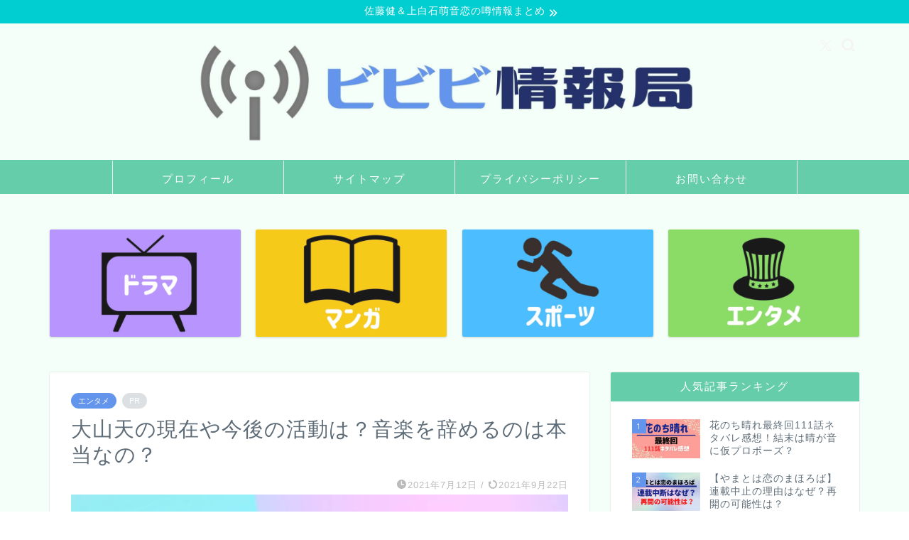

--- FILE ---
content_type: text/html; charset=UTF-8
request_url: https://yukinko567.com/2021/07/12/oyama-ten-kongo/
body_size: 21472
content:
<!DOCTYPE html>
<html lang="ja">
<head prefix="og: http://ogp.me/ns# fb: http://ogp.me/ns/fb# article: http://ogp.me/ns/article#">
<meta charset="utf-8">
<meta http-equiv="X-UA-Compatible" content="IE=edge">
<meta name="viewport" content="width=device-width, initial-scale=1">
<!-- ここからOGP -->
<meta property="og:type" content="blog">
			<meta property="og:title" content="大山天の現在や今後の活動は？音楽を辞めるのは本当なの？｜ビビビ情報局">
		<meta property="og:url" content="https://yukinko567.com/2021/07/12/oyama-ten-kongo/">
			<meta property="og:description" content="THE FIRST4次審査第２ステージで惜しくも脱落してしまった大山天さん。 彼のためにほとんどのメンバーが泣いて悲しみ">
						<meta property="og:image" content="https://yukinko567.com/wp-content/uploads/2021/07/oyama-ten-kongo.jpg">
	<meta property="og:site_name" content="ビビビ情報局">
<meta property="fb:admins" content="">
<meta name="twitter:card" content="summary_large_image">
	<meta name="twitter:site" content="＠yukinko66660909">
<!-- ここまでOGP --> 

<meta name="description" content="THE FIRST4次審査第２ステージで惜しくも脱落してしまった大山天さん。 彼のためにほとんどのメンバーが泣いて悲しみ">
<link rel="canonical" href="https://yukinko567.com/2021/07/12/oyama-ten-kongo/">
<title>大山天の現在や今後の活動は？音楽を辞めるのは本当なの？｜ビビビ情報局</title>
<meta name='robots' content='max-image-preview:large' />
<link rel='dns-prefetch' href='//cdnjs.cloudflare.com' />
<link rel='dns-prefetch' href='//stats.wp.com' />
<link rel='dns-prefetch' href='//v0.wordpress.com' />
<link rel="alternate" type="application/rss+xml" title="ビビビ情報局 &raquo; フィード" href="https://yukinko567.com/feed/" />
<link rel="alternate" type="application/rss+xml" title="ビビビ情報局 &raquo; コメントフィード" href="https://yukinko567.com/comments/feed/" />
<link rel="alternate" title="oEmbed (JSON)" type="application/json+oembed" href="https://yukinko567.com/wp-json/oembed/1.0/embed?url=https%3A%2F%2Fyukinko567.com%2F2021%2F07%2F12%2Foyama-ten-kongo%2F" />
<link rel="alternate" title="oEmbed (XML)" type="text/xml+oembed" href="https://yukinko567.com/wp-json/oembed/1.0/embed?url=https%3A%2F%2Fyukinko567.com%2F2021%2F07%2F12%2Foyama-ten-kongo%2F&#038;format=xml" />
<!-- yukinko567.com is managing ads with Advanced Ads 2.0.16 – https://wpadvancedads.com/ --><script id="yukin-ready">
			window.advanced_ads_ready=function(e,a){a=a||"complete";var d=function(e){return"interactive"===a?"loading"!==e:"complete"===e};d(document.readyState)?e():document.addEventListener("readystatechange",(function(a){d(a.target.readyState)&&e()}),{once:"interactive"===a})},window.advanced_ads_ready_queue=window.advanced_ads_ready_queue||[];		</script>
		<style id='wp-img-auto-sizes-contain-inline-css' type='text/css'>
img:is([sizes=auto i],[sizes^="auto," i]){contain-intrinsic-size:3000px 1500px}
/*# sourceURL=wp-img-auto-sizes-contain-inline-css */
</style>
<style id='wp-emoji-styles-inline-css' type='text/css'>

	img.wp-smiley, img.emoji {
		display: inline !important;
		border: none !important;
		box-shadow: none !important;
		height: 1em !important;
		width: 1em !important;
		margin: 0 0.07em !important;
		vertical-align: -0.1em !important;
		background: none !important;
		padding: 0 !important;
	}
/*# sourceURL=wp-emoji-styles-inline-css */
</style>
<link rel='stylesheet' id='contact-form-7-css' href='https://yukinko567.com/wp-content/plugins/contact-form-7/includes/css/styles.css?ver=6.1.4' type='text/css' media='all' />
<link rel='stylesheet' id='yyi_rinker_stylesheet-css' href='https://yukinko567.com/wp-content/plugins/yyi-rinker/css/style.css?v=1.11.1&#038;ver=6.9' type='text/css' media='all' />
<link rel='stylesheet' id='parent-style-css' href='https://yukinko567.com/wp-content/themes/jin/style.css?ver=6.9' type='text/css' media='all' />
<link rel='stylesheet' id='theme-style-css' href='https://yukinko567.com/wp-content/themes/jin-child/style.css?ver=6.9' type='text/css' media='all' />
<link rel='stylesheet' id='swiper-style-css' href='https://cdnjs.cloudflare.com/ajax/libs/Swiper/4.0.7/css/swiper.min.css?ver=6.9' type='text/css' media='all' />
<script type="text/javascript" src="https://yukinko567.com/wp-includes/js/jquery/jquery.min.js?ver=3.7.1" id="jquery-core-js"></script>
<script type="text/javascript" src="https://yukinko567.com/wp-includes/js/jquery/jquery-migrate.min.js?ver=3.4.1" id="jquery-migrate-js"></script>
<script type="text/javascript" src="https://yukinko567.com/wp-content/plugins/yyi-rinker/js/event-tracking.js?v=1.11.1" id="yyi_rinker_event_tracking_script-js"></script>
<link rel="https://api.w.org/" href="https://yukinko567.com/wp-json/" /><link rel="alternate" title="JSON" type="application/json" href="https://yukinko567.com/wp-json/wp/v2/posts/11735" /><link rel='shortlink' href='https://wp.me/paQb9I-33h' />
<script type="text/javascript">
<!--
/******************************************************************************
***   COPY PROTECTED BY http://chetangole.com/blog/wp-copyprotect/   version 3.1.0 ****
******************************************************************************/
function clickIE4(){
if (event.button==2){
return false;
}
}
function clickNS4(e){
if (document.layers||document.getElementById&&!document.all){
if (e.which==2||e.which==3){
return false;
}
}
}

if (document.layers){
document.captureEvents(Event.MOUSEDOWN);
document.onmousedown=clickNS4;
}
else if (document.all&&!document.getElementById){
document.onmousedown=clickIE4;
}

document.oncontextmenu=new Function("return false")
// --> 
</script>

<script type="text/javascript">
/******************************************************************************
***   COPY PROTECTED BY http://chetangole.com/blog/wp-copyprotect/   version 3.1.0 ****
******************************************************************************/
function disableSelection(target){
if (typeof target.onselectstart!="undefined") //For IE 
	target.onselectstart=function(){return false}
else if (typeof target.style.MozUserSelect!="undefined") //For Firefox
	target.style.MozUserSelect="none"
else //All other route (For Opera)
	target.onmousedown=function(){return false}
target.style.cursor = "default"
}
</script>
	<style>img#wpstats{display:none}</style>
		<script type="text/javascript" language="javascript">
    var vc_pid = "886023080";
</script><script type="text/javascript" src="//aml.valuecommerce.com/vcdal.js" async></script><style>
.yyi-rinker-images {
    display: flex;
    justify-content: center;
    align-items: center;
    position: relative;

}
div.yyi-rinker-image img.yyi-rinker-main-img.hidden {
    display: none;
}

.yyi-rinker-images-arrow {
    cursor: pointer;
    position: absolute;
    top: 50%;
    display: block;
    margin-top: -11px;
    opacity: 0.6;
    width: 22px;
}

.yyi-rinker-images-arrow-left{
    left: -10px;
}
.yyi-rinker-images-arrow-right{
    right: -10px;
}

.yyi-rinker-images-arrow-left.hidden {
    display: none;
}

.yyi-rinker-images-arrow-right.hidden {
    display: none;
}
div.yyi-rinker-contents.yyi-rinker-design-tate  div.yyi-rinker-box{
    flex-direction: column;
}

div.yyi-rinker-contents.yyi-rinker-design-slim div.yyi-rinker-box .yyi-rinker-links {
    flex-direction: column;
}

div.yyi-rinker-contents.yyi-rinker-design-slim div.yyi-rinker-info {
    width: 100%;
}

div.yyi-rinker-contents.yyi-rinker-design-slim .yyi-rinker-title {
    text-align: center;
}

div.yyi-rinker-contents.yyi-rinker-design-slim .yyi-rinker-links {
    text-align: center;
}
div.yyi-rinker-contents.yyi-rinker-design-slim .yyi-rinker-image {
    margin: auto;
}

div.yyi-rinker-contents.yyi-rinker-design-slim div.yyi-rinker-info ul.yyi-rinker-links li {
	align-self: stretch;
}
div.yyi-rinker-contents.yyi-rinker-design-slim div.yyi-rinker-box div.yyi-rinker-info {
	padding: 0;
}
div.yyi-rinker-contents.yyi-rinker-design-slim div.yyi-rinker-box {
	flex-direction: column;
	padding: 14px 5px 0;
}

.yyi-rinker-design-slim div.yyi-rinker-box div.yyi-rinker-info {
	text-align: center;
}

.yyi-rinker-design-slim div.price-box span.price {
	display: block;
}

div.yyi-rinker-contents.yyi-rinker-design-slim div.yyi-rinker-info div.yyi-rinker-title a{
	font-size:16px;
}

div.yyi-rinker-contents.yyi-rinker-design-slim ul.yyi-rinker-links li.amazonkindlelink:before,  div.yyi-rinker-contents.yyi-rinker-design-slim ul.yyi-rinker-links li.amazonlink:before,  div.yyi-rinker-contents.yyi-rinker-design-slim ul.yyi-rinker-links li.rakutenlink:before, div.yyi-rinker-contents.yyi-rinker-design-slim ul.yyi-rinker-links li.yahoolink:before, div.yyi-rinker-contents.yyi-rinker-design-slim ul.yyi-rinker-links li.mercarilink:before {
	font-size:12px;
}

div.yyi-rinker-contents.yyi-rinker-design-slim ul.yyi-rinker-links li a {
	font-size: 13px;
}
.entry-content ul.yyi-rinker-links li {
	padding: 0;
}

div.yyi-rinker-contents .yyi-rinker-attention.attention_desing_right_ribbon {
    width: 89px;
    height: 91px;
    position: absolute;
    top: -1px;
    right: -1px;
    left: auto;
    overflow: hidden;
}

div.yyi-rinker-contents .yyi-rinker-attention.attention_desing_right_ribbon span {
    display: inline-block;
    width: 146px;
    position: absolute;
    padding: 4px 0;
    left: -13px;
    top: 12px;
    text-align: center;
    font-size: 12px;
    line-height: 24px;
    -webkit-transform: rotate(45deg);
    transform: rotate(45deg);
    box-shadow: 0 1px 3px rgba(0, 0, 0, 0.2);
}

div.yyi-rinker-contents .yyi-rinker-attention.attention_desing_right_ribbon {
    background: none;
}
.yyi-rinker-attention.attention_desing_right_ribbon .yyi-rinker-attention-after,
.yyi-rinker-attention.attention_desing_right_ribbon .yyi-rinker-attention-before{
display:none;
}
div.yyi-rinker-use-right_ribbon div.yyi-rinker-title {
    margin-right: 2rem;
}

				</style>	<style type="text/css">
		#wrapper {
			background-color: #f5fffa;
			background-image: url();
					}

		.related-entry-headline-text span:before,
		#comment-title span:before,
		#reply-title span:before {
			background-color: #66cdaa;
			border-color: #66cdaa !important;
		}

		#breadcrumb:after,
		#page-top a {
			background-color: #00ced1;
		}

		footer {
			background-color: #00ced1;
		}

		.footer-inner a,
		#copyright,
		#copyright-center {
			border-color: #fff !important;
			color: #fff !important;
		}

		#footer-widget-area {
			border-color: #fff !important;
		}

		.page-top-footer a {
			color: #00ced1 !important;
		}

		#breadcrumb ul li,
		#breadcrumb ul li a {
			color: #00ced1 !important;
		}

		body,
		a,
		a:link,
		a:visited,
		.my-profile,
		.widgettitle,
		.tabBtn-mag label {
			color: #5e6c77;
		}

		a:hover {
			color: #6495ed;
		}

		.widget_nav_menu ul>li>a:before,
		.widget_categories ul>li>a:before,
		.widget_pages ul>li>a:before,
		.widget_recent_entries ul>li>a:before,
		.widget_archive ul>li>a:before,
		.widget_archive form:after,
		.widget_categories form:after,
		.widget_nav_menu ul>li>ul.sub-menu>li>a:before,
		.widget_categories ul>li>.children>li>a:before,
		.widget_pages ul>li>.children>li>a:before,
		.widget_nav_menu ul>li>ul.sub-menu>li>ul.sub-menu li>a:before,
		.widget_categories ul>li>.children>li>.children li>a:before,
		.widget_pages ul>li>.children>li>.children li>a:before {
			color: #66cdaa;
		}

		.widget_nav_menu ul .sub-menu .sub-menu li a:before {
			background-color: #5e6c77 !important;
		}

		.d--labeling-act-border {
			border-color: rgba(94, 108, 119, 0.18);
		}

		.c--labeling-act.d--labeling-act-solid {
			background-color: rgba(94, 108, 119, 0.06);
		}

		.a--labeling-act {
			color: rgba(94, 108, 119, 0.6);
		}

		.a--labeling-small-act span {
			background-color: rgba(94, 108, 119, 0.21);
		}

		.c--labeling-act.d--labeling-act-strong {
			background-color: rgba(94, 108, 119, 0.045);
		}

		.d--labeling-act-strong .a--labeling-act {
			color: rgba(94, 108, 119, 0.75);
		}


		footer .footer-widget,
		footer .footer-widget a,
		footer .footer-widget ul li,
		.footer-widget.widget_nav_menu ul>li>a:before,
		.footer-widget.widget_categories ul>li>a:before,
		.footer-widget.widget_recent_entries ul>li>a:before,
		.footer-widget.widget_pages ul>li>a:before,
		.footer-widget.widget_archive ul>li>a:before,
		footer .widget_tag_cloud .tagcloud a:before {
			color: #fff !important;
			border-color: #fff !important;
		}

		footer .footer-widget .widgettitle {
			color: #fff !important;
			border-color: #6495ed !important;
		}

		footer .widget_nav_menu ul .children .children li a:before,
		footer .widget_categories ul .children .children li a:before,
		footer .widget_nav_menu ul .sub-menu .sub-menu li a:before {
			background-color: #fff !important;
		}

		#drawernav a:hover,
		.post-list-title,
		#prev-next p,
		#toc_container .toc_list li a {
			color: #5e6c77 !important;
		}

		#header-box {
			background-color: #f5fffa;
		}

		@media (min-width: 768px) {
			.top-image-meta {
				margin-top: calc(0px - 30px);
			}
		}

		@media (min-width: 1200px) {
			.top-image-meta {
				margin-top: calc(0px);
			}
		}

		.pickup-contents:before {
			background-color: #f5fffa !important;
		}

		.main-image-text {
			color: #5e6c77;
		}

		.main-image-text-sub {
			color: #5e6c77;
		}

		@media (min-width: 481px) {
			#site-info {
				padding-top: 10px !important;
				padding-bottom: 10px !important;
			}
		}

		#site-info span a {
			color: #011972 !important;
		}

		#headmenu .headsns .line a svg {
			fill: #f4f4f4 !important;
		}

		#headmenu .headsns a,
		#headmenu {
			color: #f4f4f4 !important;
			border-color: #f4f4f4 !important;
		}

		.profile-follow .line-sns a svg {
			fill: #66cdaa !important;
		}

		.profile-follow .line-sns a:hover svg {
			fill: #6495ed !important;
		}

		.profile-follow a {
			color: #66cdaa !important;
			border-color: #66cdaa !important;
		}

		.profile-follow a:hover,
		#headmenu .headsns a:hover {
			color: #6495ed !important;
			border-color: #6495ed !important;
		}

		.search-box:hover {
			color: #6495ed !important;
			border-color: #6495ed !important;
		}

		#header #headmenu .headsns .line a:hover svg {
			fill: #6495ed !important;
		}

		.cps-icon-bar,
		#navtoggle:checked+.sp-menu-open .cps-icon-bar {
			background-color: #011972;
		}

		#nav-container {
			background-color: #66cdaa;
		}

		.menu-box .menu-item svg {
			fill: #ffffff;
		}

		#drawernav ul.menu-box>li>a,
		#drawernav2 ul.menu-box>li>a,
		#drawernav3 ul.menu-box>li>a,
		#drawernav4 ul.menu-box>li>a,
		#drawernav5 ul.menu-box>li>a,
		#drawernav ul.menu-box>li.menu-item-has-children:after,
		#drawernav2 ul.menu-box>li.menu-item-has-children:after,
		#drawernav3 ul.menu-box>li.menu-item-has-children:after,
		#drawernav4 ul.menu-box>li.menu-item-has-children:after,
		#drawernav5 ul.menu-box>li.menu-item-has-children:after {
			color: #ffffff !important;
		}

		#drawernav ul.menu-box li a,
		#drawernav2 ul.menu-box li a,
		#drawernav3 ul.menu-box li a,
		#drawernav4 ul.menu-box li a,
		#drawernav5 ul.menu-box li a {
			font-size: 15px !important;
		}

		#drawernav3 ul.menu-box>li {
			color: #5e6c77 !important;
		}

		#drawernav4 .menu-box>.menu-item>a:after,
		#drawernav3 .menu-box>.menu-item>a:after,
		#drawernav .menu-box>.menu-item>a:after {
			background-color: #ffffff !important;
		}

		#drawernav2 .menu-box>.menu-item:hover,
		#drawernav5 .menu-box>.menu-item:hover {
			border-top-color: #66cdaa !important;
		}

		.cps-info-bar a {
			background-color: #00ced1 !important;
		}

		@media (min-width: 768px) {
			.post-list-mag .post-list-item:not(:nth-child(2n)) {
				margin-right: 2.6%;
			}
		}

		@media (min-width: 768px) {

			#tab-1:checked~.tabBtn-mag li [for="tab-1"]:after,
			#tab-2:checked~.tabBtn-mag li [for="tab-2"]:after,
			#tab-3:checked~.tabBtn-mag li [for="tab-3"]:after,
			#tab-4:checked~.tabBtn-mag li [for="tab-4"]:after {
				border-top-color: #66cdaa !important;
			}

			.tabBtn-mag label {
				border-bottom-color: #66cdaa !important;
			}
		}

		#tab-1:checked~.tabBtn-mag li [for="tab-1"],
		#tab-2:checked~.tabBtn-mag li [for="tab-2"],
		#tab-3:checked~.tabBtn-mag li [for="tab-3"],
		#tab-4:checked~.tabBtn-mag li [for="tab-4"],
		#prev-next a.next:after,
		#prev-next a.prev:after,
		.more-cat-button a:hover span:before {
			background-color: #66cdaa !important;
		}


		.swiper-slide .post-list-cat,
		.post-list-mag .post-list-cat,
		.post-list-mag3col .post-list-cat,
		.post-list-mag-sp1col .post-list-cat,
		.swiper-pagination-bullet-active,
		.pickup-cat,
		.post-list .post-list-cat,
		#breadcrumb .bcHome a:hover span:before,
		.popular-item:nth-child(1) .pop-num,
		.popular-item:nth-child(2) .pop-num,
		.popular-item:nth-child(3) .pop-num {
			background-color: #6495ed !important;
		}

		.sidebar-btn a,
		.profile-sns-menu {
			background-color: #6495ed !important;
		}

		.sp-sns-menu a,
		.pickup-contents-box a:hover .pickup-title {
			border-color: #66cdaa !important;
			color: #66cdaa !important;
		}

		.pickup-image:after {
			display: none;
		}

		.pro-line svg {
			fill: #66cdaa !important;
		}

		.cps-post-cat a,
		.meta-cat,
		.popular-cat {
			background-color: #6495ed !important;
			border-color: #6495ed !important;
		}

		.tagicon,
		.tag-box a,
		#toc_container .toc_list>li,
		#toc_container .toc_title {
			color: #66cdaa !important;
		}

		.widget_tag_cloud a::before {
			color: #5e6c77 !important;
		}

		.tag-box a,
		#toc_container:before {
			border-color: #66cdaa !important;
		}

		.cps-post-cat a:hover {
			color: #6495ed !important;
		}

		.pagination li:not([class*="current"]) a:hover,
		.widget_tag_cloud a:hover {
			background-color: #66cdaa !important;
		}

		.pagination li:not([class*="current"]) a:hover {
			opacity: 0.5 !important;
		}

		.pagination li.current a {
			background-color: #66cdaa !important;
			border-color: #66cdaa !important;
		}

		.nextpage a:hover span {
			color: #66cdaa !important;
			border-color: #66cdaa !important;
		}

		.cta-content:before {
			background-color: #2294d6 !important;
		}

		.cta-text,
		.info-title {
			color: #fff !important;
		}

		#footer-widget-area.footer_style1 .widgettitle {
			border-color: #6495ed !important;
		}

		.sidebar_style1 .widgettitle,
		.sidebar_style5 .widgettitle {
			border-color: #66cdaa !important;
		}

		.sidebar_style2 .widgettitle,
		.sidebar_style4 .widgettitle,
		.sidebar_style6 .widgettitle,
		#home-bottom-widget .widgettitle,
		#home-top-widget .widgettitle,
		#post-bottom-widget .widgettitle,
		#post-top-widget .widgettitle {
			background-color: #66cdaa !important;
		}

		#home-bottom-widget .widget_search .search-box input[type="submit"],
		#home-top-widget .widget_search .search-box input[type="submit"],
		#post-bottom-widget .widget_search .search-box input[type="submit"],
		#post-top-widget .widget_search .search-box input[type="submit"] {
			background-color: #6495ed !important;
		}

		.tn-logo-size {
			font-size: 100% !important;
		}

		@media (min-width: 481px) {
			.tn-logo-size img {
				width: calc(100%*0.5) !important;
			}
		}

		@media (min-width: 768px) {
			.tn-logo-size img {
				width: calc(100%*2.2) !important;
			}
		}

		@media (min-width: 1200px) {
			.tn-logo-size img {
				width: 100% !important;
			}
		}

		.sp-logo-size {
			font-size: 150% !important;
		}

		.sp-logo-size img {
			width: 150% !important;
		}

		.cps-post-main ul>li:before,
		.cps-post-main ol>li:before {
			background-color: #6495ed !important;
		}

		.profile-card .profile-title {
			background-color: #66cdaa !important;
		}

		.profile-card {
			border-color: #66cdaa !important;
		}

		.cps-post-main a {
			color: #6495ed;
		}

		.cps-post-main .marker {
			background: -webkit-linear-gradient(transparent 60%, #eeee22 0%);
			background: linear-gradient(transparent 60%, #eeee22 0%);
		}

		.cps-post-main .marker2 {
			background: -webkit-linear-gradient(transparent 60%, #a9eaf2 0%);
			background: linear-gradient(transparent 60%, #a9eaf2 0%);
		}

		.cps-post-main .jic-sc {
			color: #e9546b;
		}


		.simple-box1 {
			border-color: #51a5d6 !important;
		}

		.simple-box2 {
			border-color: #f2bf7d !important;
		}

		.simple-box3 {
			border-color: #2294d6 !important;
		}

		.simple-box4 {
			border-color: #7badd8 !important;
		}

		.simple-box4:before {
			background-color: #7badd8;
		}

		.simple-box5 {
			border-color: #e896c7 !important;
		}

		.simple-box5:before {
			background-color: #e896c7;
		}

		.simple-box6 {
			background-color: #fffdef !important;
		}

		.simple-box7 {
			border-color: #def1f9 !important;
		}

		.simple-box7:before {
			background-color: #def1f9 !important;
		}

		.simple-box8 {
			border-color: #96ddc1 !important;
		}

		.simple-box8:before {
			background-color: #96ddc1 !important;
		}

		.simple-box9:before {
			background-color: #e1c0e8 !important;
		}

		.simple-box9:after {
			border-color: #e1c0e8 #e1c0e8 #fff #fff !important;
		}

		.kaisetsu-box1:before,
		.kaisetsu-box1-title {
			background-color: #ffb49e !important;
		}

		.kaisetsu-box2 {
			border-color: #89c2f4 !important;
		}

		.kaisetsu-box2-title {
			background-color: #89c2f4 !important;
		}

		.kaisetsu-box4 {
			border-color: #ea91a9 !important;
		}

		.kaisetsu-box4-title {
			background-color: #ea91a9 !important;
		}

		.kaisetsu-box5:before {
			background-color: #57b3ba !important;
		}

		.kaisetsu-box5-title {
			background-color: #57b3ba !important;
		}

		.concept-box1 {
			border-color: #85db8f !important;
		}

		.concept-box1:after {
			background-color: #85db8f !important;
		}

		.concept-box1:before {
			content: "ポイント" !important;
			color: #85db8f !important;
		}

		.concept-box2 {
			border-color: #f7cf6a !important;
		}

		.concept-box2:after {
			background-color: #f7cf6a !important;
		}

		.concept-box2:before {
			content: "注意点" !important;
			color: #f7cf6a !important;
		}

		.concept-box3 {
			border-color: #86cee8 !important;
		}

		.concept-box3:after {
			background-color: #86cee8 !important;
		}

		.concept-box3:before {
			content: "良い例" !important;
			color: #86cee8 !important;
		}

		.concept-box4 {
			border-color: #ed8989 !important;
		}

		.concept-box4:after {
			background-color: #ed8989 !important;
		}

		.concept-box4:before {
			content: "悪い例" !important;
			color: #ed8989 !important;
		}

		.concept-box5 {
			border-color: #9e9e9e !important;
		}

		.concept-box5:after {
			background-color: #9e9e9e !important;
		}

		.concept-box5:before {
			content: "参考" !important;
			color: #9e9e9e !important;
		}

		.concept-box6 {
			border-color: #8eaced !important;
		}

		.concept-box6:after {
			background-color: #8eaced !important;
		}

		.concept-box6:before {
			content: "メモ" !important;
			color: #8eaced !important;
		}

		.innerlink-box1,
		.blog-card {
			border-color: #ff6868 !important;
		}

		.innerlink-box1-title {
			background-color: #ff6868 !important;
			border-color: #ff6868 !important;
		}

		.innerlink-box1:before,
		.blog-card-hl-box {
			background-color: #ff6868 !important;
		}

		.jin-ac-box01-title::after {
			color: #66cdaa;
		}

		.color-button01 a,
		.color-button01 a:hover,
		.color-button01:before {
			background-color: #33a540 !important;
		}

		.top-image-btn-color a,
		.top-image-btn-color a:hover,
		.top-image-btn-color:before {
			background-color: #ffcd44 !important;
		}

		.color-button02 a,
		.color-button02 a:hover,
		.color-button02:before {
			background-color: #ff6868 !important;
		}

		.color-button01-big a,
		.color-button01-big a:hover,
		.color-button01-big:before {
			background-color: #ff0a0a !important;
		}

		.color-button01-big a,
		.color-button01-big:before {
			border-radius: 40px !important;
		}

		.color-button01-big a {
			padding-top: 20px !important;
			padding-bottom: 20px !important;
		}

		.color-button02-big a,
		.color-button02-big a:hover,
		.color-button02-big:before {
			background-color: #ff0a0a !important;
		}

		.color-button02-big a,
		.color-button02-big:before {
			border-radius: 40px !important;
		}

		.color-button02-big a {
			padding-top: 20px !important;
			padding-bottom: 20px !important;
		}

		.color-button01-big {
			width: 75% !important;
		}

		.color-button02-big {
			width: 75% !important;
		}

		.top-image-btn-color:before,
		.color-button01:before,
		.color-button02:before,
		.color-button01-big:before,
		.color-button02-big:before {
			bottom: -1px;
			left: -1px;
			width: 100%;
			height: 100%;
			border-radius: 6px;
			box-shadow: 0px 1px 5px 0px rgba(0, 0, 0, 0.25);
			-webkit-transition: all .4s;
			transition: all .4s;
		}

		.top-image-btn-color a:hover,
		.color-button01 a:hover,
		.color-button02 a:hover,
		.color-button01-big a:hover,
		.color-button02-big a:hover {
			-webkit-transform: translateY(2px);
			transform: translateY(2px);
			-webkit-filter: brightness(0.95);
			filter: brightness(0.95);
		}

		.top-image-btn-color:hover:before,
		.color-button01:hover:before,
		.color-button02:hover:before,
		.color-button01-big:hover:before,
		.color-button02-big:hover:before {
			-webkit-transform: translateY(2px);
			transform: translateY(2px);
			box-shadow: none !important;
		}

		.h2-style01 h2,
		.h2-style02 h2:before,
		.h2-style03 h2,
		.h2-style04 h2:before,
		.h2-style05 h2,
		.h2-style07 h2:before,
		.h2-style07 h2:after,
		.h3-style03 h3:before,
		.h3-style02 h3:before,
		.h3-style05 h3:before,
		.h3-style07 h3:before,
		.h2-style08 h2:after,
		.h2-style10 h2:before,
		.h2-style10 h2:after,
		.h3-style02 h3:after,
		.h4-style02 h4:before {
			background-color: #66cdaa !important;
		}

		.h3-style01 h3,
		.h3-style04 h3,
		.h3-style05 h3,
		.h3-style06 h3,
		.h4-style01 h4,
		.h2-style02 h2,
		.h2-style08 h2,
		.h2-style08 h2:before,
		.h2-style09 h2,
		.h4-style03 h4 {
			border-color: #66cdaa !important;
		}

		.h2-style05 h2:before {
			border-top-color: #66cdaa !important;
		}

		.h2-style06 h2:before,
		.sidebar_style3 .widgettitle:after {
			background-image: linear-gradient(-45deg,
					transparent 25%,
					#66cdaa 25%,
					#66cdaa 50%,
					transparent 50%,
					transparent 75%,
					#66cdaa 75%,
					#66cdaa);
		}

		.jin-h2-icons.h2-style02 h2 .jic:before,
		.jin-h2-icons.h2-style04 h2 .jic:before,
		.jin-h2-icons.h2-style06 h2 .jic:before,
		.jin-h2-icons.h2-style07 h2 .jic:before,
		.jin-h2-icons.h2-style08 h2 .jic:before,
		.jin-h2-icons.h2-style09 h2 .jic:before,
		.jin-h2-icons.h2-style10 h2 .jic:before,
		.jin-h3-icons.h3-style01 h3 .jic:before,
		.jin-h3-icons.h3-style02 h3 .jic:before,
		.jin-h3-icons.h3-style03 h3 .jic:before,
		.jin-h3-icons.h3-style04 h3 .jic:before,
		.jin-h3-icons.h3-style05 h3 .jic:before,
		.jin-h3-icons.h3-style06 h3 .jic:before,
		.jin-h3-icons.h3-style07 h3 .jic:before,
		.jin-h4-icons.h4-style01 h4 .jic:before,
		.jin-h4-icons.h4-style02 h4 .jic:before,
		.jin-h4-icons.h4-style03 h4 .jic:before,
		.jin-h4-icons.h4-style04 h4 .jic:before {
			color: #66cdaa;
		}

		@media all and (-ms-high-contrast:none) {

			*::-ms-backdrop,
			.color-button01:before,
			.color-button02:before,
			.color-button01-big:before,
			.color-button02-big:before {
				background-color: #595857 !important;
			}
		}

		.jin-lp-h2 h2,
		.jin-lp-h2 h2 {
			background-color: transparent !important;
			border-color: transparent !important;
			color: #5e6c77 !important;
		}

		.jincolumn-h3style2 {
			border-color: #66cdaa !important;
		}

		.jinlph2-style1 h2:first-letter {
			color: #66cdaa !important;
		}

		.jinlph2-style2 h2,
		.jinlph2-style3 h2 {
			border-color: #66cdaa !important;
		}

		.jin-photo-title .jin-fusen1-down,
		.jin-photo-title .jin-fusen1-even,
		.jin-photo-title .jin-fusen1-up {
			border-left-color: #66cdaa;
		}

		.jin-photo-title .jin-fusen2,
		.jin-photo-title .jin-fusen3 {
			background-color: #66cdaa;
		}

		.jin-photo-title .jin-fusen2:before,
		.jin-photo-title .jin-fusen3:before {
			border-top-color: #66cdaa;
		}

		.has-huge-font-size {
			font-size: 42px !important;
		}

		.has-large-font-size {
			font-size: 36px !important;
		}

		.has-medium-font-size {
			font-size: 20px !important;
		}

		.has-normal-font-size {
			font-size: 16px !important;
		}

		.has-small-font-size {
			font-size: 13px !important;
		}
	</style>
<script type="application/ld+json">
{
    "@context": "https://schema.org",
    "@type": "BlogPosting",
    "mainEntityOfPage": {
        "@type": "WebPage",
        "@id": "https://yukinko567.com/2021/07/12/oyama-ten-kongo/"
    },
    "headline": "大山天の現在や今後の活動は？音楽を辞めるのは本当なの？",
    "description": "THE FIRST4次審査第２ステージで惜しくも脱落してしまった大山天さん。 彼のためにほとんどのメンバーが泣いて悲しみ、その様子から本当にたくさんの人たちに愛されていたというのが伝わってきました。 そんな天さんは現在どうしているのか、そし&hellip;",
    "datePublished": "2021-07-12T14:26:31+09:00",
    "dateModified": "2021-09-22T06:43:16+09:00",
    "author": {
        "@type": "Person",
        "name": "yukinko",
        "url": "https://yukinko567.com/userarchive/yukinko/"
    },
    "publisher": {
        "@type": "Organization",
        "name": "ビビビ情報局",
        "url": "https://yukinko567.com/",
        "logo": {
            "@type": "ImageObject",
            "url": "https://yukinko567.com/wp-content/uploads/2024/10/icon-bibibi1.png"
        }
    },
    "image": "https://yukinko567.com/wp-content/uploads/2021/07/oyama-ten-kongo.jpg"
}
</script>
<script type="application/ld+json">
{
    "@context": "https://schema.org",
    "@type": "BreadcrumbList",
    "itemListElement": [
        {
            "@type": "ListItem",
            "position": 1,
            "name": "HOME",
            "item": "https://yukinko567.com/"
        },
        {
            "@type": "ListItem",
            "position": 2,
            "name": "エンタメ",
            "item": "https://yukinko567.com/category/entame/"
        },
        {
            "@type": "ListItem",
            "position": 3,
            "name": "大山天の現在や今後の活動は？音楽を辞めるのは本当なの？",
            "item": "https://yukinko567.com/2021/07/12/oyama-ten-kongo/"
        }
    ]
}
</script>
<link rel="icon" href="https://yukinko567.com/wp-content/uploads/2024/10/icon-bibibi1-150x150.png" sizes="32x32" />
<link rel="icon" href="https://yukinko567.com/wp-content/uploads/2024/10/icon-bibibi1-300x300.png" sizes="192x192" />
<link rel="apple-touch-icon" href="https://yukinko567.com/wp-content/uploads/2024/10/icon-bibibi1-300x300.png" />
<meta name="msapplication-TileImage" content="https://yukinko567.com/wp-content/uploads/2024/10/icon-bibibi1-300x300.png" />
		<style type="text/css" id="wp-custom-css">
			/***プロフィールボタン***/
.profile_link a{
display:block;
text-align:center;
padding:8px 10px;
background:#00ced1;/*ボタンカラー変更*/
width:50%;
margin:0 auto;
margin-top:20px;
border-radius:20px;
border:5px double #fff;
font-size: .75rem;
color:#fff;
}
.profile_link a:hover{
opacity:0.75;
color:#fff;
}

/* プロフィールのカスタマイズ */
/* 枠の装飾 */
.my-profile{
border: 1px solid #b0c4de;
}		</style>
			
<!--カエレバCSS-->
<!--アプリーチCSS-->

<!-- Global site tag (gtag.js) - Google Analytics -->
<script async src="https://www.googletagmanager.com/gtag/js?id=UA-115180183-3"></script>
<script>
  window.dataLayer = window.dataLayer || [];
  function gtag(){dataLayer.push(arguments);}
  gtag('js', new Date());

  gtag('config', 'UA-115180183-3');
</script>



<meta name="google-site-verification" content="WuJr6BKCufHQ9NvVaSo2kqnACn9SP-HzoWIu8f0S5-w" />



<script async src="//pagead2.googlesyndication.com/pagead/js/adsbygoogle.js"></script>
<script>
  (adsbygoogle = window.adsbygoogle || []).push({
    google_ad_client: "ca-pub-3866729401811616",
    enable_page_level_ads: true
  });
</script>



<!-- Google tag (gtag.js) -->
<script async src="https://www.googletagmanager.com/gtag/js?id=G-GD8P76NB9V"></script>
<script>
  window.dataLayer = window.dataLayer || [];
  function gtag(){dataLayer.push(arguments);}
  gtag('js', new Date());

  gtag('config', 'G-GD8P76NB9V');
</script>
</head>
<body class="wp-singular post-template-default single single-post postid-11735 single-format-standard wp-theme-jin wp-child-theme-jin-child aa-prefix-yukin-" id="nofont-style">
<div id="wrapper">

		
	<div id="scroll-content" class="animate-off">
	
		<!--ヘッダー-->

									<div class="cps-info-bar animate-off">
			<a href="https://yukinko567.com/2020/09/18/takemone-matome/"><span>佐藤健＆上白石萌音恋の噂情報まとめ</span></a>
		</div>
		
<div id="header-box" class="tn_on header-box animate-off">
	<div id="header" class="header-type2 header animate-off">
		
		<div id="site-info" class="ef">
							<span class="tn-logo-size"><a href='https://yukinko567.com/' title='ビビビ情報局' rel='home'><img src='https://yukinko567.com/wp-content/uploads/2019/10/bibibi.jpg' alt='ビビビ情報局'></a></span>
					</div>

	
				<div id="headmenu">
			<span class="headsns tn_sns_on">
									<span class="twitter"><a href="https://twitter.com/yukinko66660909"><i class="jic-type jin-ifont-twitter" aria-hidden="true"></i></a></span>
																	
									

			</span>
			<span class="headsearch tn_search_on">
				<form class="search-box" role="search" method="get" id="searchform" action="https://yukinko567.com/">
	<input type="search" placeholder="" class="text search-text" value="" name="s" id="s">
	<input type="submit" id="searchsubmit" value="&#xe931;">
</form>
			</span>
		</div>
		
	</div>
	
		
</div>

		
	<!--グローバルナビゲーション layout1-->
				<div id="nav-container" class="header-style3-animate animate-off">
			<div id="drawernav2" class="ef">
				<nav class="fixed-content"><ul class="menu-box"><li class="menu-item menu-item-type-post_type menu-item-object-page menu-item-192"><a href="https://yukinko567.com/profile/">プロフィール</a></li>
<li class="menu-item menu-item-type-post_type menu-item-object-page menu-item-137"><a href="https://yukinko567.com/sitemap/">サイトマップ</a></li>
<li class="menu-item menu-item-type-post_type menu-item-object-page menu-item-138"><a href="https://yukinko567.com/privacy-policy-2/">プライバシーポリシー</a></li>
<li class="menu-item menu-item-type-custom menu-item-object-custom menu-item-14"><a href="https://yukinko567.com/otoiawase/">お問い合わせ</a></li>
</ul></nav>			</div>
		</div>
				<!--グローバルナビゲーション layout1-->
		
		<!--ヘッダー-->

		<div class="clearfix"></div>

			
													<div class="pickup-contents-box animate-off">
	<ul class="pickup-contents">
			<li>
										<a href="https://yukinko567.com/category/dorama/" target="">
					<div class="pickup-image">
													<img src="https://yukinko567.com/wp-content/uploads/2019/05/dorama1-640x360.jpg" width="269" height="151" alt="" />
																	</div>
				</a>
					</li>
			<li>
										<a href="https://yukinko567.com/category/manga/" target="">
					<div class="pickup-image">
													<img src="https://yukinko567.com/wp-content/uploads/2019/10/manga1-640x360.jpg" width="269" height="151" alt="" />
																	</div>
				</a>
					</li>
			<li>
										<a href="https://yukinko567.com/category/sports/" target="">
					<div class="pickup-image">
													<img src="https://yukinko567.com/wp-content/uploads/2019/10/sports-640x360.jpg" width="269" height="151" alt="" />
																	</div>
				</a>
					</li>
			<li>
										<a href="https://yukinko567.com/category/entame/" target="">
					<div class="pickup-image">
													<img src="https://yukinko567.com/wp-content/uploads/2021/08/entameboushi-640x360.jpg" width="269" height="151" alt="" />
																	</div>
				</a>
					</li>
		</ul>
</div>
							
		
	<div id="contents">

		<!--メインコンテンツ-->
			<main id="main-contents" class="main-contents article_style1 animate-off" >
				
								
				<section class="cps-post-box post-entry">
																	<article class="cps-post">
							<header class="cps-post-header">
																<span class="cps-post-cat category-entame" ><a href="https://yukinko567.com/category/entame/" style="background-color:!important;">エンタメ</a></span>
																																 
																	<span class="cps-post-cat a--labeling-small-act d--labeling-act-solid"><span>PR</span></span>
																																								
		 

 

						
								
								<h1 class="cps-post-title post-title" >大山天の現在や今後の活動は？音楽を辞めるのは本当なの？</h1>
								<div class="cps-post-meta">
									<span class="writer author-name">yukinko</span>
									<span class="cps-post-date-box">
												<span class="cps-post-date"><i class="jic jin-ifont-watch" aria-hidden="true"></i>&nbsp;<time class="post-date date date-published" datetime="2021-07-12T14:26:31+09:00">2021年7月12日</time></span>
	<span class="timeslash"> /</span>
	<time class="post-date date date-modified" datetime="2021-09-22T06:43:16+09:00"><span class="cps-post-date"><i class="jic jin-ifont-reload" aria-hidden="true"></i>&nbsp;2021年9月22日</span></time>
										</span>
								</div>
								
							</header>
																																													<div class="cps-post-thumb jin-thumb-original">
												<img src="[data-uri]" data-lazy-type="image" data-lazy-src="https://yukinko567.com/wp-content/uploads/2021/07/oyama-ten-kongo.jpg" class="lazy lazy-hidden attachment-large_size size-large_size wp-post-image" alt="" width ="760" height ="428" decoding="async" fetchpriority="high" /><noscript><img src="https://yukinko567.com/wp-content/uploads/2021/07/oyama-ten-kongo.jpg" class="attachment-large_size size-large_size wp-post-image" alt="" width ="760" height ="428" decoding="async" fetchpriority="high" /></noscript>											</div>
																																																										<div class="share-top sns-design-type01">
	<div class="sns-top">
		<ol>
			<!--ツイートボタン-->
							<li class="twitter"><a href="https://twitter.com/share?url=https%3A%2F%2Fyukinko567.com%2F2021%2F07%2F12%2Foyama-ten-kongo%2F&text=%E5%A4%A7%E5%B1%B1%E5%A4%A9%E3%81%AE%E7%8F%BE%E5%9C%A8%E3%82%84%E4%BB%8A%E5%BE%8C%E3%81%AE%E6%B4%BB%E5%8B%95%E3%81%AF%EF%BC%9F%E9%9F%B3%E6%A5%BD%E3%82%92%E8%BE%9E%E3%82%81%E3%82%8B%E3%81%AE%E3%81%AF%E6%9C%AC%E5%BD%93%E3%81%AA%E3%81%AE%EF%BC%9F - ビビビ情報局&via=＠yukinko66660909&related=＠yukinko66660909"><i class="jic jin-ifont-twitter"></i></a>
				</li>
						<!--Facebookボタン-->
							<li class="facebook">
				<a href="https://www.facebook.com/sharer.php?src=bm&u=https%3A%2F%2Fyukinko567.com%2F2021%2F07%2F12%2Foyama-ten-kongo%2F&t=%E5%A4%A7%E5%B1%B1%E5%A4%A9%E3%81%AE%E7%8F%BE%E5%9C%A8%E3%82%84%E4%BB%8A%E5%BE%8C%E3%81%AE%E6%B4%BB%E5%8B%95%E3%81%AF%EF%BC%9F%E9%9F%B3%E6%A5%BD%E3%82%92%E8%BE%9E%E3%82%81%E3%82%8B%E3%81%AE%E3%81%AF%E6%9C%AC%E5%BD%93%E3%81%AA%E3%81%AE%EF%BC%9F - ビビビ情報局" onclick="javascript:window.open(this.href, '', 'menubar=no,toolbar=no,resizable=yes,scrollbars=yes,height=300,width=600');return false;"><i class="jic jin-ifont-facebook-t" aria-hidden="true"></i></a>
				</li>
						<!--はてブボタン-->
							<li class="hatebu">
				<a href="https://b.hatena.ne.jp/add?mode=confirm&url=https%3A%2F%2Fyukinko567.com%2F2021%2F07%2F12%2Foyama-ten-kongo%2F" onclick="javascript:window.open(this.href, '', 'menubar=no,toolbar=no,resizable=yes,scrollbars=yes,height=400,width=510');return false;" ><i class="font-hatena"></i></a>
				</li>
						<!--Poketボタン-->
							<li class="pocket">
				<a href="https://getpocket.com/edit?url=https%3A%2F%2Fyukinko567.com%2F2021%2F07%2F12%2Foyama-ten-kongo%2F&title=%E5%A4%A7%E5%B1%B1%E5%A4%A9%E3%81%AE%E7%8F%BE%E5%9C%A8%E3%82%84%E4%BB%8A%E5%BE%8C%E3%81%AE%E6%B4%BB%E5%8B%95%E3%81%AF%EF%BC%9F%E9%9F%B3%E6%A5%BD%E3%82%92%E8%BE%9E%E3%82%81%E3%82%8B%E3%81%AE%E3%81%AF%E6%9C%AC%E5%BD%93%E3%81%AA%E3%81%AE%EF%BC%9F - ビビビ情報局"><i class="jic jin-ifont-pocket" aria-hidden="true"></i></a>
				</li>
							<li class="line">
				<a href="https://line.me/R/msg/text/?https%3A%2F%2Fyukinko567.com%2F2021%2F07%2F12%2Foyama-ten-kongo%2F"><i class="jic jin-ifont-line" aria-hidden="true"></i></a>
				</li>
		</ol>
	</div>
</div>
<div class="clearfix"></div>
															
							 
														 
														<div class="c--labeling-act d--labeling-act-solid"><span class="a--labeling-act">記事内に商品プロモーションを含む場合があります</span></div>
																												
							<div class="cps-post-main-box">
								<div class="cps-post-main    h2-style01 h3-style03 h4-style01 post-content m-size m-size-sp" >

									<div class="clearfix"></div>
	
									<p>THE FIRST4次審査第２ステージで惜しくも脱落してしまった<span style="color: #ff0000;"><strong>大山天</strong></span>さん。</p>
<p>彼のためにほとんどのメンバーが泣いて悲しみ、その様子から本当にたくさんの人たちに愛されていたというのが伝わってきました。</p>
<p>そんな天さんは<span style="color: #ff0000;"><strong>現在</strong></span>どうしているのか、そして<span class="marker"><strong>今後はどんな活動をしていくのか</strong></span>とても気になります。</p>
<p>そこで天さんの現在や今後の活動について調べてみました。</p>
<div id="toc_container" class="no_bullets"><p class="toc_title">目次</p><ul class="toc_list"><li><a href="#i">大山天の現在はどうなの？</a></li><li><a href="#i-2">大山天は音楽を辞めるのは本当なの？</a></li><li><a href="#i-3">大山天の今後の活動は？</a></li><li><a href="#i-4">まとめ</a></li></ul></div>
<div class="yukin-" style="margin-left: auto;margin-right: auto;text-align: center;" id="yukin-1765175566">Sponsored Link<br>
<script async src="https://pagead2.googlesyndication.com/pagead/js/adsbygoogle.js?client=ca-pub-3866729401811616"
     crossorigin="anonymous"></script>
<!-- ゆきんこ・記事上 -->
<ins class="adsbygoogle"
     style="display:inline-block;width:680px;height:282px"
     data-ad-client="ca-pub-3866729401811616"
     data-ad-slot="2781885596"></ins>
<script>
     (adsbygoogle = window.adsbygoogle || []).push({});
</script></div><h2><span id="i">大山天の現在はどうなの？</span></h2>
<blockquote class="twitter-tweet">
<p dir="ltr" lang="ja">２０歳です！！！！！！<br />
みんな沢山のリプありがとう！！！<br />
大好きですっ&#x263a;&#xfe0f;&#x263a;&#xfe0f;&#x263a;&#xfe0f;<a href="https://twitter.com/hashtag/%E3%83%86%E3%83%B3%E3%83%86%E3%83%B3?src=hash&amp;ref_src=twsrc%5Etfw">#テンテン</a> <a href="https://twitter.com/hashtag/%E5%A4%A7%E5%B1%B1%E5%A4%A9?src=hash&amp;ref_src=twsrc%5Etfw">#大山天</a><a href="https://twitter.com/hashtag/%E3%83%86%E3%83%B3%E3%83%86%E3%83%B3%E3%81%8A%E8%AA%95%E7%94%9F%E6%97%A5%E3%81%8A%E3%82%81%E3%81%A7%E3%81%A8%E3%81%86%E3%81%94%E3%81%98%E3%82%83%E3%82%8B?src=hash&amp;ref_src=twsrc%5Etfw">#テンテンお誕生日おめでとうごじゃる</a> <a href="https://twitter.com/hashtag/20%E6%AD%B3?src=hash&amp;ref_src=twsrc%5Etfw">#20歳</a> <a href="https://twitter.com/hashtag/%E6%88%90%E4%BA%BA?src=hash&amp;ref_src=twsrc%5Etfw">#成人</a> <a href="https://t.co/WAGUPiOq1F">pic.twitter.com/WAGUPiOq1F</a></p>
<p>— 大山天 (@tenten_0821_) <a href="https://twitter.com/tenten_0821_/status/1429042074779742222?ref_src=twsrc%5Etfw">August 21, 2021</a></p></blockquote>
<p><script async src="https://platform.twitter.com/widgets.js" charset="utf-8"></script></p>
<p>こちらが現在の天さんのお姿です(2021年8月21日時点)。</p>
<p>この日はちょうど天さんの20歳の誕生日！！</p>
<p>とても良い表情をしていますね。</p>
<p><span class="marker"><strong>アゴが以前よりもシャープになって少しやせたのかしら？</strong></span></p>
<p>合宿所からバスで帰ってきた時、天さんの<span style="color: #ff0000;"><strong>お姉さん</strong></span>が駆けつけてくれたんだそう。</p>
<p>この弟想いの優しいお姉さんは家族の中でも特に天さんに影響を与えた方で、今の天さんがあるのもお姉さんのおかげなんだとか。</p>
<p>しかも一般の方ではなく<strong><span style="color: #ff0000;">芸能活動</span></strong>もされており、現在は<strong>浴衣モデル</strong>や<strong>You Tube</strong>や<strong>LIVE配信活動</strong>をするなど、意欲的に様々なことに挑戦されていらっしゃいます。</p>
<p>弟と同じく学生時代はとにかく音楽活動一筋だったようで、過去には様々な歌の大会に出場し優秀な成績を収めるほどの実力者。</p>
<p>そんなお姉さんは合宿から戻ってきた天さんにこんなメッセージを残しています。</p>
<blockquote class="twitter-tweet">
<p dir="ltr" lang="ja">よく頑張ったとその声だけかけてあげてほしい。もちろん次の課題はあるけど<br />
私と同じように学生生活や遊びも全くせずずーっと純粋に頑張ってきた彼の努力は無駄ではないし。自分に甘えらる瞬間やそのやり方。音楽を楽しみつつ色んな景色色んな場所に行って音楽を楽しむ力をつけようね。支えるからね</p>
<p>— Miu❥(みゅう。)@10/24青山RizM (@mi942yu) <a href="https://twitter.com/mi942yu/status/1413337008307544069?ref_src=twsrc%5Etfw">July 9, 2021</a></p></blockquote>
<p><script async src="https://platform.twitter.com/widgets.js" charset="utf-8"></script></p>
<p>今の天さんにとってこれほど<strong>頼もしい存在</strong>はいないでしょうね。</p>
<p>彼を支えてくれる人が身近にいてくれると思うと、応援していた側としてはなんだかとても安心しました。</p>
<h2><span id="i-2">大山天は音楽を辞めるのは本当なの？</span></h2>
<p>このオーディションに合格できなかったら芸能界を目指すのをやめると言っていた天さん。</p>
<p>本当に彼は音楽の世界から離れてしまうのか気になるところ。</p>
<p><span style="color: #ff0000;"><strong>とても魅力ある方</strong></span>だっただけに、彼のこの決断を非常にもったいないと感じている方も多いのではないでしょうか？</p>
<p>メンバーとの別れの際に音楽をやめることに対し、何も反応を示さなかったのが気になります。</p>
<p>これだけ見ると決心は固いのかなぁと一瞬思ってしまいますよね……。</p>
<p>天さんは合宿から戻った後に<span style="color: #ff0000;"><strong>1枚の紙</strong></span>に直筆で今の想いをつづっています。</p>
<blockquote class="twitter-tweet">
<p dir="ltr" lang="ja">みなさんおひさしぶりです&#x1f972;<br />
お待たせしてごめんね&#x1f97a;<a href="https://twitter.com/hashtag/THEFIRST?src=hash&amp;ref_src=twsrc%5Etfw">#THEFIRST</a> を見て自分を知り<br />
応援してくれて<br />
本当にありがとうございました。</p>
<p>今の想いを直筆で書いたので読んで頂けると嬉しいです&#x263a;&#xfe0f;<a href="https://twitter.com/hashtag/%E6%84%9F%E8%AC%9D?src=hash&amp;ref_src=twsrc%5Etfw">#感謝</a> <a href="https://twitter.com/hashtag/%E5%A4%A7%E5%B1%B1%E5%A4%A9?src=hash&amp;ref_src=twsrc%5Etfw">#大山天</a> <a href="https://twitter.com/hashtag/%E3%83%86%E3%83%B3%E3%83%86%E3%83%B3?src=hash&amp;ref_src=twsrc%5Etfw">#テンテン</a> <a href="https://t.co/Xz3wGyRvAm">pic.twitter.com/Xz3wGyRvAm</a></p>
<p>— 大山天 (@ten_avex) <a href="https://twitter.com/ten_avex/status/1413823061980184579?ref_src=twsrc%5Etfw">July 10, 2021</a></p></blockquote>
<p><script src="https://platform.twitter.com/widgets.js" async="" charset="utf-8"></script></p>
<p><strong>自分のこれまでの想い</strong>や<strong>このオーディションで気づかされたこと</strong>などが、紙ぎっしりになるまで書かれています。</p>
<p><span style="color: #ff0000;"><strong>とても読みやすく可愛らしい文字</strong></span>でまるで女の子が書いたみたい！</p>
<p>また<strong>似顔絵</strong>まで可愛らしい！</p>
<p>これまでの天さんを見る限り<span style="color: #ff0000;"><strong>非常に礼儀正しい方</strong></span>だとは感じていましたが、本当に何事も丁寧に取り組まれる方なんだと改めて実感。</p>
<p>そして<span class="marker"><strong>気になる今後についても少しだけ書かれていました。</strong></span></p>
<p>これを見る限り<b><span class="marker">天さんは今後も音楽活動を続ける</span></b>みたいですね＾＾</p>
<p>一時は本当に辞めてしまうのではないかと心配でしたが、また前向きに気持ちが切り替わってくれてとても嬉しいです。</p>
<h2><span id="i-3">大山天の今後の活動は？</span></h2>
<p>合宿中は自分の中のSKY-HIさんの存在が大きすぎて抜け出せず、もがき苦しんでいた天さん。</p>
<p>SKY-HIさんが好きでこの世界に入り彼のようになりたい一心で頑張ってきましたが、皮肉にも自分の中のSKY-HIさんが裏目に出る結果に……。</p>
<p>今では十分そのことが理解でき、今の自分だったらあの頃の自分に<strong><span style="color: #ff0000;">音楽を楽しもうとする言葉</span></strong>をかけてあげたかったんだそう。</p>
<p><span class="marker"><strong>なんだか今の天さんだったらもっと気楽に音楽と向き合って楽しめそう。</strong></span></p>
<p>今の天さんで審査に望んだらもっと違う結果を残せたんじゃないかと思うと非常に残念ですが……。</p>
<p>また合宿のときに比べると<span class="marker"><strong>目標についても変化</strong></span>がありました。</p>
<p>以前の彼だったらSKY-HIさんの<span style="color: #ff0000;"><strong>“ような”</strong></span>アーティストになりたいと言っていたのに、<span style="color: #ff0000;"><strong>“超えるくらい”</strong></span>になっていることからも今の心境はかなり変わったみたいですね。</p>
<p>こういう言葉が彼から出てきたということは、やっと自分の中のSKY-HIさんを整理できたんじゃないかと。</p>
<p>SKY-HIさんからも言われていたように今の天さんは何よりも<span style="color: #ff0000;"><strong>休息</strong></span>が必要！！</p>
<p>もう少し休んだ後にまた夢に向かって活動を再開するかと思いきや、<span class="marker"><strong>天さんさっそくダンス動画を自身のインスタに上げて活動開始！</strong></span></p>
<p>思った以上に元気そうで本当に良かった。</p>
<p>合宿から１ヶ月くらいは音楽に触れないようにしていたそうですが、<span style="color: #ff0000;"><strong>次の日には体が勝手に踊ってしまった</strong></span>んだとか(笑)。</p>
<p>どうやら天さんは体が<span style="color: #ff0000;"><strong>拒否反応</strong></span>を起こすほど、既に音楽を切っても切り離せない状態のようですね。</p>
<p>その後も度々インスタやツイッターにダンス動画をアップし続けている様子からも、以前の天さんに戻ったのかなぁという感じが伝わってきます。</p>
<p>この調子で夢に向かってこれからも頑張って欲しいです！</p>
<p><span class="marker"><strong>▼テン脱落理由には続きがあった！？</strong></span></p>
<a href="https://yukinko567.com/2021/08/20/the-first-ten-datsuraku2/" class="blog-card"><div class="blog-card-hl-box"><i class="jic jin-ifont-post"></i><span class="blog-card-hl"></span></div><div class="blog-card-box"><div class="blog-card-thumbnail"><img decoding="async" src="[data-uri]" data-lazy-type="image" data-lazy-src="https://yukinko567.com/wp-content/uploads/2021/08/the-first-ten-datsuraku-tsuzuki-320x180.jpg" class="lazy lazy-hidden blog-card-thumb-image wp-post-image" alt="" width ="162" height ="91" /><noscript><img decoding="async" src="https://yukinko567.com/wp-content/uploads/2021/08/the-first-ten-datsuraku-tsuzuki-320x180.jpg" class="blog-card-thumb-image wp-post-image" alt="" width ="162" height ="91" /></noscript></div><div class="blog-card-content"><span class="blog-card-title">THE FIRSTテンの脱落理由は続きがあった？将来を懸念しての決断？</span><span class="blog-card-excerpt">合宿疑似プロ審査で惜しくも脱落してしまったテンさん。

自分の中の憧れの存在であるSKY-HIさんから脱却できず、自分のスタイルを見...</span></div></div></a>
<div class="yukin-_2" style="margin-left: auto;margin-right: auto;text-align: center;" id="yukin-3668619038">Sponsored Link<br>
<script async src="https://pagead2.googlesyndication.com/pagead/js/adsbygoogle.js?client=ca-pub-3866729401811616"
     crossorigin="anonymous"></script>
<!-- ゆきんこ・記事中 -->
<ins class="adsbygoogle"
     style="display:inline-block;width:680px;height:282px"
     data-ad-client="ca-pub-3866729401811616"
     data-ad-slot="3266592012"></ins>
<script>
     (adsbygoogle = window.adsbygoogle || []).push({});
</script></div><h2><span id="i-4">まとめ</span></h2>
<p>以上、大山天さんの現在や今後の活動等についてお伝えしました。</p>
<p>脱落したときは本当に音楽の世界から離れてしまうんじゃないかと心配しましたが、また前向きな気持ちになってくれて本当に良かった！！</p>
<p>オーディションで得た経験を生かして、是非とも今後の活躍にもつなげていってほしいです。</p>
<p><span class="marker"><strong>▼ショウタが脱落した理由を解説！</strong></span></p>
<a href="https://yukinko567.com/2021/08/17/the-first-shouta-datsuraku/" class="blog-card"><div class="blog-card-hl-box"><i class="jic jin-ifont-post"></i><span class="blog-card-hl"></span></div><div class="blog-card-box"><div class="blog-card-thumbnail"><img decoding="async" src="[data-uri]" data-lazy-type="image" data-lazy-src="https://yukinko567.com/wp-content/uploads/2021/08/the-first-shouta-datsuraku-320x180.jpg" class="lazy lazy-hidden blog-card-thumb-image wp-post-image" alt="" width ="162" height ="91" /><noscript><img decoding="async" src="https://yukinko567.com/wp-content/uploads/2021/08/the-first-shouta-datsuraku-320x180.jpg" class="blog-card-thumb-image wp-post-image" alt="" width ="162" height ="91" /></noscript></div><div class="blog-card-content"><span class="blog-card-title">THE FIRSTショウタ脱落の理由は音楽愛が強すぎたから？今後の活動は？</span><span class="blog-card-excerpt">SKY-HIさん主催のボーイズグループオーディションでは、最終審査で惜しくもメンバーに残れなかったショウタさん。

音楽的才能に優れ...</span></div></div></a>
<p><span class="marker"><strong>▼ルイが脱落した理由を解説！</strong></span></p>
<a href="https://yukinko567.com/2021/07/23/the-first-rui-datsuraku/" class="blog-card"><div class="blog-card-hl-box"><i class="jic jin-ifont-post"></i><span class="blog-card-hl"></span></div><div class="blog-card-box"><div class="blog-card-thumbnail"><img decoding="async" src="[data-uri]" data-lazy-type="image" data-lazy-src="https://yukinko567.com/wp-content/uploads/2021/07/the-first-rui-datsuraku-320x180.jpg" class="lazy lazy-hidden blog-card-thumb-image wp-post-image" alt="" width ="162" height ="91" /><noscript><img decoding="async" src="https://yukinko567.com/wp-content/uploads/2021/07/the-first-rui-datsuraku-320x180.jpg" class="blog-card-thumb-image wp-post-image" alt="" width ="162" height ="91" /></noscript></div><div class="blog-card-content"><span class="blog-card-title">THE FIRSTルイの脱落理由は？その後の展開が衝撃的すぎる？</span><span class="blog-card-excerpt">SKY-HIさん主催のボーイズグループオーディションTHE FIRST ！

4次審査第3ステージの脱落者はなんと最年少のルイさんと...</span></div></div></a>
<div class="yukin-" style="margin-left: auto;margin-right: auto;text-align: center;" id="yukin-347133878">Sponsored Link<br>
<script async src="https://pagead2.googlesyndication.com/pagead/js/adsbygoogle.js?client=ca-pub-3866729401811616"
     crossorigin="anonymous"></script>
<ins class="adsbygoogle"
     style="display:block"
     data-ad-format="autorelaxed"
     data-ad-client="ca-pub-3866729401811616"
     data-ad-slot="6650959050"></ins>
<script>
     (adsbygoogle = window.adsbygoogle || []).push({});
</script></div><div class="yukin-fam" style="margin-left: auto;margin-right: auto;text-align: center;" id="yukin-2845002163"><script src='//fam-8.net/ad/js/fam8-tagify.min.js'></script>
<div id= 'div_fam8_async_16737_3'>
<script language='javascript'><!--
fam8_js_async('//fam-8.net/ad', '_site=4370&_loc=16737&_mstype=3');
//--></script>
</div>
</div>									
																		
									
																		
									
									
									<div class="clearfix"></div>
<div class="adarea-box">
	</div>
									
																		<div class="related-ad-unit-area"></div>
																		
																			<div class="share sns-design-type01">
	<div class="sns">
		<ol>
			<!--ツイートボタン-->
							<li class="twitter"><a href="https://twitter.com/share?url=https%3A%2F%2Fyukinko567.com%2F2021%2F07%2F12%2Foyama-ten-kongo%2F&text=%E5%A4%A7%E5%B1%B1%E5%A4%A9%E3%81%AE%E7%8F%BE%E5%9C%A8%E3%82%84%E4%BB%8A%E5%BE%8C%E3%81%AE%E6%B4%BB%E5%8B%95%E3%81%AF%EF%BC%9F%E9%9F%B3%E6%A5%BD%E3%82%92%E8%BE%9E%E3%82%81%E3%82%8B%E3%81%AE%E3%81%AF%E6%9C%AC%E5%BD%93%E3%81%AA%E3%81%AE%EF%BC%9F - ビビビ情報局&via=＠yukinko66660909&related=＠yukinko66660909"><i class="jic jin-ifont-twitter"></i></a>
				</li>
						<!--Facebookボタン-->
							<li class="facebook">
				<a href="https://www.facebook.com/sharer.php?src=bm&u=https%3A%2F%2Fyukinko567.com%2F2021%2F07%2F12%2Foyama-ten-kongo%2F&t=%E5%A4%A7%E5%B1%B1%E5%A4%A9%E3%81%AE%E7%8F%BE%E5%9C%A8%E3%82%84%E4%BB%8A%E5%BE%8C%E3%81%AE%E6%B4%BB%E5%8B%95%E3%81%AF%EF%BC%9F%E9%9F%B3%E6%A5%BD%E3%82%92%E8%BE%9E%E3%82%81%E3%82%8B%E3%81%AE%E3%81%AF%E6%9C%AC%E5%BD%93%E3%81%AA%E3%81%AE%EF%BC%9F - ビビビ情報局" onclick="javascript:window.open(this.href, '', 'menubar=no,toolbar=no,resizable=yes,scrollbars=yes,height=300,width=600');return false;"><i class="jic jin-ifont-facebook-t" aria-hidden="true"></i></a>
				</li>
						<!--はてブボタン-->
							<li class="hatebu">
				<a href="https://b.hatena.ne.jp/add?mode=confirm&url=https%3A%2F%2Fyukinko567.com%2F2021%2F07%2F12%2Foyama-ten-kongo%2F" onclick="javascript:window.open(this.href, '', 'menubar=no,toolbar=no,resizable=yes,scrollbars=yes,height=400,width=510');return false;" ><i class="font-hatena"></i></a>
				</li>
						<!--Poketボタン-->
							<li class="pocket">
				<a href="https://getpocket.com/edit?url=https%3A%2F%2Fyukinko567.com%2F2021%2F07%2F12%2Foyama-ten-kongo%2F&title=%E5%A4%A7%E5%B1%B1%E5%A4%A9%E3%81%AE%E7%8F%BE%E5%9C%A8%E3%82%84%E4%BB%8A%E5%BE%8C%E3%81%AE%E6%B4%BB%E5%8B%95%E3%81%AF%EF%BC%9F%E9%9F%B3%E6%A5%BD%E3%82%92%E8%BE%9E%E3%82%81%E3%82%8B%E3%81%AE%E3%81%AF%E6%9C%AC%E5%BD%93%E3%81%AA%E3%81%AE%EF%BC%9F - ビビビ情報局"><i class="jic jin-ifont-pocket" aria-hidden="true"></i></a>
				</li>
							<li class="line">
				<a href="https://line.me/R/msg/text/?https%3A%2F%2Fyukinko567.com%2F2021%2F07%2F12%2Foyama-ten-kongo%2F"><i class="jic jin-ifont-line" aria-hidden="true"></i></a>
				</li>
		</ol>
	</div>
</div>

																		
									

															
								</div>
							</div>
						</article>
						
														</section>
				
								
																
								
<div class="toppost-list-box-simple">
<section class="related-entry-section toppost-list-box-inner">
		<div class="related-entry-headline">
		<div class="related-entry-headline-text ef"><span class="fa-headline"><i class="jic jin-ifont-post" aria-hidden="true"></i>RELATED POST</span></div>
	</div>
				<div class="post-list-mag3col">
					<article class="post-list-item">
	<a class="post-list-link" rel="bookmark" href="https://yukinko567.com/2021/07/23/the-first-rui-datsuraku/">
		<div class="post-list-inner">
			<div class="post-list-thumb">
															<img src="[data-uri]" data-lazy-type="image" data-lazy-src="https://yukinko567.com/wp-content/uploads/2021/07/the-first-rui-datsuraku-640x360.jpg" class="lazy lazy-hidden attachment-small_size size-small_size wp-post-image" alt="" width ="368" height ="207" decoding="async" loading="lazy" /><noscript><img src="https://yukinko567.com/wp-content/uploads/2021/07/the-first-rui-datsuraku-640x360.jpg" class="attachment-small_size size-small_size wp-post-image" alt="" width ="368" height ="207" decoding="async" loading="lazy" /></noscript>												</div>
			<div class="post-list-meta">
								<span class="post-list-cat category-entame" style="background-color:!important;">エンタメ</span>
				
				<h2 class="post-list-title post-title">THE FIRSTルイの脱落理由は？その後の展開が衝撃的すぎる？</h2>

									<span class="post-list-date date date-modified ef" datetime="2021-07-23" content="2021-07-23">2021年7月23日</span>
				
				<span class="writer author-name">yukinko</span>

				<div class="post-list-publisher">
				</div>
			</div>
		</div>
	</a>
</article>
					<article class="post-list-item">
	<a class="post-list-link" rel="bookmark" href="https://yukinko567.com/2021/08/21/the-first-rei-datsuraku/">
		<div class="post-list-inner">
			<div class="post-list-thumb">
															<img src="[data-uri]" data-lazy-type="image" data-lazy-src="https://yukinko567.com/wp-content/uploads/2021/08/the-first-rei-datsuraku-640x360.jpg" class="lazy lazy-hidden attachment-small_size size-small_size wp-post-image" alt="" width ="368" height ="207" decoding="async" loading="lazy" /><noscript><img src="https://yukinko567.com/wp-content/uploads/2021/08/the-first-rei-datsuraku-640x360.jpg" class="attachment-small_size size-small_size wp-post-image" alt="" width ="368" height ="207" decoding="async" loading="lazy" /></noscript>												</div>
			<div class="post-list-meta">
								<span class="post-list-cat category-entame" style="background-color:!important;">エンタメ</span>
				
				<h2 class="post-list-title post-title">カドサワンレイコ落選理由は方向性の違いから？今後の活動は？</h2>

									<span class="post-list-date date date-modified ef" datetime="2021-08-21" content="2021-08-21">2021年8月21日</span>
				
				<span class="writer author-name">yukinko</span>

				<div class="post-list-publisher">
				</div>
			</div>
		</div>
	</a>
</article>
					<article class="post-list-item">
	<a class="post-list-link" rel="bookmark" href="https://yukinko567.com/2020/09/18/takemone-matome/">
		<div class="post-list-inner">
			<div class="post-list-thumb">
															<img src="[data-uri]" data-lazy-type="image" data-lazy-src="https://yukinko567.com/wp-content/uploads/2020/09/takemone-uwasa-matome-640x360.jpg" class="lazy lazy-hidden attachment-small_size size-small_size wp-post-image" alt="" width ="368" height ="207" decoding="async" loading="lazy" /><noscript><img src="https://yukinko567.com/wp-content/uploads/2020/09/takemone-uwasa-matome-640x360.jpg" class="attachment-small_size size-small_size wp-post-image" alt="" width ="368" height ="207" decoding="async" loading="lazy" /></noscript>												</div>
			<div class="post-list-meta">
								<span class="post-list-cat category-entame" style="background-color:!important;">エンタメ</span>
				
				<h2 class="post-list-title post-title">佐藤健と上白石萌音の恋の噂情報まとめ</h2>

									<span class="post-list-date date date-modified ef" datetime="2020-09-18" content="2020-09-18">2020年9月18日</span>
				
				<span class="writer author-name">yukinko</span>

				<div class="post-list-publisher">
				</div>
			</div>
		</div>
	</a>
</article>
				</div>
	</section>
</div>
<div class="clearfix"></div>
	

									
				
				
					<div id="prev-next" class="clearfix">
		
					<a class="prev" href="https://yukinko567.com/2021/07/09/the-first-ten-datsuraku/" title="THE FIRST 天【テン】脱落理由にSKY-HIが関係してる？">
				<div class="metabox">
											<img src="[data-uri]" data-lazy-type="image" data-lazy-src="https://yukinko567.com/wp-content/uploads/2021/07/the-first-ten-datsuraku-320x180.jpg" class="lazy lazy-hidden attachment-cps_thumbnails size-cps_thumbnails wp-post-image" alt="" width ="151" height ="85" decoding="async" loading="lazy" /><noscript><img src="https://yukinko567.com/wp-content/uploads/2021/07/the-first-ten-datsuraku-320x180.jpg" class="attachment-cps_thumbnails size-cps_thumbnails wp-post-image" alt="" width ="151" height ="85" decoding="async" loading="lazy" /></noscript>										
					<p>THE FIRST 天【テン】脱落理由にSKY-HIが関係してる？</p>
				</div>
			</a>
		

					<a class="next" href="https://yukinko567.com/2021/07/23/the-first-rui-datsuraku/" title="THE FIRSTルイの脱落理由は？その後の展開が衝撃的すぎる？">
				<div class="metabox">
					<p>THE FIRSTルイの脱落理由は？その後の展開が衝撃的すぎる？</p>

											<img src="[data-uri]" data-lazy-type="image" data-lazy-src="https://yukinko567.com/wp-content/uploads/2021/07/the-first-rui-datsuraku-320x180.jpg" class="lazy lazy-hidden attachment-cps_thumbnails size-cps_thumbnails wp-post-image" alt="" width ="151" height ="85" decoding="async" loading="lazy" /><noscript><img src="https://yukinko567.com/wp-content/uploads/2021/07/the-first-rui-datsuraku-320x180.jpg" class="attachment-cps_thumbnails size-cps_thumbnails wp-post-image" alt="" width ="151" height ="85" decoding="async" loading="lazy" /></noscript>									</div>
			</a>
		
	</div>
	<div class="clearfix"></div>
			</main>

		<!--サイドバー-->
<div id="sidebar" class="sideber sidebar_style6 animate-off" role="complementary" >
		
	<div id="widget-popular-2" class="widget widget-popular"><div class="widgettitle ef">人気記事ランキング</div>		<div id="new-entry-box">
				<ul>
												   				   										<li class="new-entry-item popular-item">
						<a href="https://yukinko567.com/2019/12/22/hananochi-111-netabare/" rel="bookmark">
							<div class="new-entry" >
								<figure class="eyecatch">
																			<img src="[data-uri]" data-lazy-type="image" data-lazy-src="https://yukinko567.com/wp-content/uploads/2020/01/hananochi111-320x180.jpg" class="lazy lazy-hidden attachment-cps_thumbnails size-cps_thumbnails wp-post-image" alt="" width ="96" height ="54" decoding="async" loading="lazy" /><noscript><img src="https://yukinko567.com/wp-content/uploads/2020/01/hananochi111-320x180.jpg" class="attachment-cps_thumbnails size-cps_thumbnails wp-post-image" alt="" width ="96" height ="54" decoding="async" loading="lazy" /></noscript>																	</figure>
								<span class="pop-num ef">1</span>
							</div>
							<div class="new-entry-item-meta">
								<h3 class="new-entry-item-title" >花のち晴れ最終回111話ネタバレ感想！結末は晴が音に仮プロポーズ？</h3>
							</div>
																				</a>
					</li>
					   										<li class="new-entry-item popular-item">
						<a href="https://yukinko567.com/2020/09/17/yamakoiroba-tyudan/" rel="bookmark">
							<div class="new-entry" >
								<figure class="eyecatch">
																			<img src="[data-uri]" data-lazy-type="image" data-lazy-src="https://yukinko567.com/wp-content/uploads/2020/09/mahoroba-tyudan-320x180.jpg" class="lazy lazy-hidden attachment-cps_thumbnails size-cps_thumbnails wp-post-image" alt="" width ="96" height ="54" decoding="async" loading="lazy" /><noscript><img src="https://yukinko567.com/wp-content/uploads/2020/09/mahoroba-tyudan-320x180.jpg" class="attachment-cps_thumbnails size-cps_thumbnails wp-post-image" alt="" width ="96" height ="54" decoding="async" loading="lazy" /></noscript>																	</figure>
								<span class="pop-num ef">2</span>
							</div>
							<div class="new-entry-item-meta">
								<h3 class="new-entry-item-title" >【やまとは恋のまほろば】連載中止の理由はなぜ？再開の可能性は？</h3>
							</div>
																				</a>
					</li>
					   										<li class="new-entry-item popular-item">
						<a href="https://yukinko567.com/2020/04/26/takemone-kataomoi/" rel="bookmark">
							<div class="new-entry" >
								<figure class="eyecatch">
																			<img src="[data-uri]" data-lazy-type="image" data-lazy-src="https://yukinko567.com/wp-content/uploads/2020/04/takemone-kataomoi-320x180.jpg" class="lazy lazy-hidden attachment-cps_thumbnails size-cps_thumbnails wp-post-image" alt="" width ="96" height ="54" decoding="async" loading="lazy" /><noscript><img src="https://yukinko567.com/wp-content/uploads/2020/04/takemone-kataomoi-320x180.jpg" class="attachment-cps_thumbnails size-cps_thumbnails wp-post-image" alt="" width ="96" height ="54" decoding="async" loading="lazy" /></noscript>																	</figure>
								<span class="pop-num ef">3</span>
							</div>
							<div class="new-entry-item-meta">
								<h3 class="new-entry-item-title" >佐藤健は上白石萌音に片思い？その後も距離が近いし嫉妬もしてる？</h3>
							</div>
																				</a>
					</li>
					   										<li class="new-entry-item popular-item">
						<a href="https://yukinko567.com/2020/03/19/takemone-kekkon/" rel="bookmark">
							<div class="new-entry" >
								<figure class="eyecatch">
																			<img src="[data-uri]" data-lazy-type="image" data-lazy-src="https://yukinko567.com/wp-content/uploads/2020/03/takemone-kekkon-320x180.jpg" class="lazy lazy-hidden attachment-cps_thumbnails size-cps_thumbnails wp-post-image" alt="" width ="96" height ="54" decoding="async" loading="lazy" /><noscript><img src="https://yukinko567.com/wp-content/uploads/2020/03/takemone-kekkon-320x180.jpg" class="attachment-cps_thumbnails size-cps_thumbnails wp-post-image" alt="" width ="96" height ="54" decoding="async" loading="lazy" /></noscript>																	</figure>
								<span class="pop-num ef">4</span>
							</div>
							<div class="new-entry-item-meta">
								<h3 class="new-entry-item-title" >佐藤健と上白石萌音は結婚する可能性は？好きなタイプや好物がドンピシャ？</h3>
							</div>
																				</a>
					</li>
					   										<li class="new-entry-item popular-item">
						<a href="https://yukinko567.com/2019/12/10/teseusu-otousu-moderu/" rel="bookmark">
							<div class="new-entry" >
								<figure class="eyecatch">
																			<img src="[data-uri]" data-lazy-type="image" data-lazy-src="https://yukinko567.com/wp-content/uploads/2019/12/teseusu-otousu-320x180.jpg" class="lazy lazy-hidden attachment-cps_thumbnails size-cps_thumbnails wp-post-image" alt="" width ="96" height ="54" decoding="async" loading="lazy" /><noscript><img src="https://yukinko567.com/wp-content/uploads/2019/12/teseusu-otousu-320x180.jpg" class="attachment-cps_thumbnails size-cps_thumbnails wp-post-image" alt="" width ="96" height ="54" decoding="async" loading="lazy" /></noscript>																	</figure>
								<span class="pop-num ef">5</span>
							</div>
							<div class="new-entry-item-meta">
								<h3 class="new-entry-item-title" >【テセウスの船】音臼村は実在する？モデルになった村をネタバレ考察！</h3>
							</div>
																				</a>
					</li>
														</ul>
			</div>
		</div><div id="search-2" class="widget widget_search"><form class="search-box" role="search" method="get" id="searchform" action="https://yukinko567.com/">
	<input type="search" placeholder="" class="text search-text" value="" name="s" id="s">
	<input type="submit" id="searchsubmit" value="&#xe931;">
</form>
</div><div id="categories-2" class="widget widget_categories"><div class="widgettitle ef">カテゴリー</div>
			<ul>
					<li class="cat-item cat-item-14"><a href="https://yukinko567.com/category/odekakegurume/">おでかけグルメ <span class="count">3</span></a>
</li>
	<li class="cat-item cat-item-50"><a href="https://yukinko567.com/category/entame/">エンタメ <span class="count">18</span></a>
</li>
	<li class="cat-item cat-item-33"><a href="https://yukinko567.com/category/sports/">スポーツ <span class="count">4</span></a>
</li>
	<li class="cat-item cat-item-11"><a href="https://yukinko567.com/category/dorama/">ドラマ <span class="count">41</span></a>
</li>
	<li class="cat-item cat-item-34"><a href="https://yukinko567.com/category/variety/">バラエティ <span class="count">2</span></a>
</li>
	<li class="cat-item cat-item-21"><a href="https://yukinko567.com/category/manga/">マンガ <span class="count">16</span></a>
</li>
	<li class="cat-item cat-item-35"><a href="https://yukinko567.com/category/douga-haishin/">動画配信 <span class="count">1</span></a>
</li>
	<li class="cat-item cat-item-12"><a href="https://yukinko567.com/category/shinchitoseku-kou/">新千歳空港 <span class="count">13</span></a>
</li>
			</ul>

			</div><div id="tag_cloud-3" class="widget widget_tag_cloud"><div class="widgettitle ef">ドラマ/映画/漫画/スポーツ/バラエティ</div><div class="tagcloud"><a href="https://yukinko567.com/tag/heaven/" class="tag-cloud-link tag-link-16 tag-link-position-1" style="font-size: 10.8pt;" aria-label="Heaven?~ご苦楽レストラン~ (2個の項目)">Heaven?~ご苦楽レストラン~<span class="tag-link-count"> (2)</span></a>
<a href="https://yukinko567.com/tag/konokoiatatamemasuka/" class="tag-cloud-link tag-link-49 tag-link-position-2" style="font-size: 8pt;" aria-label="この恋あたためますか (1個の項目)">この恋あたためますか<span class="tag-link-count"> (1)</span></a>
<a href="https://yukinko567.com/tag/besharigurashi/" class="tag-cloud-link tag-link-17 tag-link-position-3" style="font-size: 8pt;" aria-label="べしゃり暮らし (1個の項目)">べしゃり暮らし<span class="tag-link-count"> (1)</span></a>
<a href="https://yukinko567.com/tag/madakondeki/" class="tag-cloud-link tag-link-31 tag-link-position-4" style="font-size: 8pt;" aria-label="まだ結婚できない男 (1個の項目)">まだ結婚できない男<span class="tag-link-count"> (1)</span></a>
<a href="https://yukinko567.com/tag/yamakoi/" class="tag-cloud-link tag-link-47 tag-link-position-5" style="font-size: 8pt;" aria-label="やまとは恋のまほろば (1個の項目)">やまとは恋のまほろば<span class="tag-link-count"> (1)</span></a>
<a href="https://yukinko567.com/tag/guranmezon/" class="tag-cloud-link tag-link-38 tag-link-position-6" style="font-size: 14.222222222222pt;" aria-label="グランメゾン東京 (4個の項目)">グランメゾン東京<span class="tag-link-count"> (4)</span></a>
<a href="https://yukinko567.com/tag/teseusu/" class="tag-cloud-link tag-link-39 tag-link-position-7" style="font-size: 16.555555555556pt;" aria-label="テセウスの船 (6個の項目)">テセウスの船<span class="tag-link-count"> (6)</span></a>
<a href="https://yukinko567.com/tag/valley-ball/" class="tag-cloud-link tag-link-30 tag-link-position-8" style="font-size: 12.666666666667pt;" aria-label="バレーボール (3個の項目)">バレーボール<span class="tag-link-count"> (3)</span></a>
<a href="https://yukinko567.com/tag/matsuko-shiranai/" class="tag-cloud-link tag-link-28 tag-link-position-9" style="font-size: 10.8pt;" aria-label="マツコの知らない世界 (2個の項目)">マツコの知らない世界<span class="tag-link-count"> (2)</span></a>
<a href="https://yukinko567.com/tag/miraimonster/" class="tag-cloud-link tag-link-29 tag-link-position-10" style="font-size: 10.8pt;" aria-label="ミライモンスター (2個の項目)">ミライモンスター<span class="tag-link-count"> (2)</span></a>
<a href="https://yukinko567.com/tag/motokaremania/" class="tag-cloud-link tag-link-25 tag-link-position-11" style="font-size: 8pt;" aria-label="モトカレマニア (1個の項目)">モトカレマニア<span class="tag-link-count"> (1)</span></a>
<a href="https://yukinko567.com/tag/rupannomusume/" class="tag-cloud-link tag-link-18 tag-link-position-12" style="font-size: 15.466666666667pt;" aria-label="ルパンの娘 (5個の項目)">ルパンの娘<span class="tag-link-count"> (5)</span></a>
<a href="https://yukinko567.com/tag/gisouhurin/" class="tag-cloud-link tag-link-15 tag-link-position-13" style="font-size: 15.466666666667pt;" aria-label="偽装不倫 (5個の項目)">偽装不倫<span class="tag-link-count"> (5)</span></a>
<a href="https://yukinko567.com/tag/naginooitoma/" class="tag-cloud-link tag-link-23 tag-link-position-14" style="font-size: 14.222222222222pt;" aria-label="凪のお暇 (4個の項目)">凪のお暇<span class="tag-link-count"> (4)</span></a>
<a href="https://yukinko567.com/tag/doukinosakura/" class="tag-cloud-link tag-link-37 tag-link-position-15" style="font-size: 18.111111111111pt;" aria-label="同期のサクラ (8個の項目)">同期のサクラ<span class="tag-link-count"> (8)</span></a>
<a href="https://yukinko567.com/tag/koidoko/" class="tag-cloud-link tag-link-40 tag-link-position-16" style="font-size: 10.8pt;" aria-label="恋はつづくよどこまでも (2個の項目)">恋はつづくよどこまでも<span class="tag-link-count"> (2)</span></a>
<a href="https://yukinko567.com/tag/miman-keisatsu/" class="tag-cloud-link tag-link-42 tag-link-position-17" style="font-size: 8pt;" aria-label="未満警察 (1個の項目)">未満警察<span class="tag-link-count"> (1)</span></a>
<a href="https://yukinko567.com/tag/hananochihare/" class="tag-cloud-link tag-link-22 tag-link-position-18" style="font-size: 22pt;" aria-label="花のち晴れ (15個の項目)">花のち晴れ<span class="tag-link-count"> (15)</span></a></div>
</div>	
			</div>
	</div>
<div class="clearfix"></div>
	<!--フッター-->
				<!-- breadcrumb -->
<div id="breadcrumb" class="footer_type1">
	<ul>
		
		<div class="page-top-footer"><a class="totop"><i class="jic jin-ifont-arrowtop"></i></a></div>
		
		<li>
			<a href="https://yukinko567.com/">
				<i class="jic jin-ifont-home space-i" aria-hidden="true"></i><span>HOME</span>
			</a>
		</li>
		
		<li><i class="jic jin-ifont-arrow space" aria-hidden="true"></i><a href="https://yukinko567.com/category/entame/">エンタメ</a></li>		
				<li>
			<i class="jic jin-ifont-arrow space" aria-hidden="true"></i>
			<span>大山天の現在や今後の活動は？音楽を辞めるのは本当なの？</span>
		</li>
			</ul>
</div>
<!--breadcrumb-->
				<footer role="contentinfo">
	
		<!--ここからフッターウィジェット-->
		
				
				
		
		<div class="clearfix"></div>
		
		<!--ここまでフッターウィジェット-->
	
					<div id="footer-box">
				<div class="footer-inner">
					<span id="copyright-center"><i class="jic jin-ifont-copyright" aria-hidden="true"></i>2019–2026&nbsp;&nbsp;ビビビ情報局</span>
				</div>
			</div>
				<div class="clearfix"></div>
	</footer>
	
	
	
		
	</div><!--scroll-content-->

		</div><!--wrapper-->

<script type="speculationrules">
{"prefetch":[{"source":"document","where":{"and":[{"href_matches":"/*"},{"not":{"href_matches":["/wp-*.php","/wp-admin/*","/wp-content/uploads/*","/wp-content/*","/wp-content/plugins/*","/wp-content/themes/jin-child/*","/wp-content/themes/jin/*","/*\\?(.+)"]}},{"not":{"selector_matches":"a[rel~=\"nofollow\"]"}},{"not":{"selector_matches":".no-prefetch, .no-prefetch a"}}]},"eagerness":"conservative"}]}
</script>
<script type="text/javascript">
disableSelection(document.body)
</script>
<script type="text/javascript" src="https://yukinko567.com/wp-includes/js/dist/hooks.min.js?ver=dd5603f07f9220ed27f1" id="wp-hooks-js"></script>
<script type="text/javascript" src="https://yukinko567.com/wp-includes/js/dist/i18n.min.js?ver=c26c3dc7bed366793375" id="wp-i18n-js"></script>
<script type="text/javascript" id="wp-i18n-js-after">
/* <![CDATA[ */
wp.i18n.setLocaleData( { 'text direction\u0004ltr': [ 'ltr' ] } );
//# sourceURL=wp-i18n-js-after
/* ]]> */
</script>
<script type="text/javascript" src="https://yukinko567.com/wp-content/plugins/contact-form-7/includes/swv/js/index.js?ver=6.1.4" id="swv-js"></script>
<script type="text/javascript" id="contact-form-7-js-translations">
/* <![CDATA[ */
( function( domain, translations ) {
	var localeData = translations.locale_data[ domain ] || translations.locale_data.messages;
	localeData[""].domain = domain;
	wp.i18n.setLocaleData( localeData, domain );
} )( "contact-form-7", {"translation-revision-date":"2025-11-30 08:12:23+0000","generator":"GlotPress\/4.0.3","domain":"messages","locale_data":{"messages":{"":{"domain":"messages","plural-forms":"nplurals=1; plural=0;","lang":"ja_JP"},"This contact form is placed in the wrong place.":["\u3053\u306e\u30b3\u30f3\u30bf\u30af\u30c8\u30d5\u30a9\u30fc\u30e0\u306f\u9593\u9055\u3063\u305f\u4f4d\u7f6e\u306b\u7f6e\u304b\u308c\u3066\u3044\u307e\u3059\u3002"],"Error:":["\u30a8\u30e9\u30fc:"]}},"comment":{"reference":"includes\/js\/index.js"}} );
//# sourceURL=contact-form-7-js-translations
/* ]]> */
</script>
<script type="text/javascript" id="contact-form-7-js-before">
/* <![CDATA[ */
var wpcf7 = {
    "api": {
        "root": "https:\/\/yukinko567.com\/wp-json\/",
        "namespace": "contact-form-7\/v1"
    }
};
//# sourceURL=contact-form-7-js-before
/* ]]> */
</script>
<script type="text/javascript" src="https://yukinko567.com/wp-content/plugins/contact-form-7/includes/js/index.js?ver=6.1.4" id="contact-form-7-js"></script>
<script type="text/javascript" id="toc-front-js-extra">
/* <![CDATA[ */
var tocplus = {"visibility_show":"\u8868\u793a","visibility_hide":"\u975e\u8868\u793a","width":"Auto"};
//# sourceURL=toc-front-js-extra
/* ]]> */
</script>
<script type="text/javascript" src="https://yukinko567.com/wp-content/plugins/table-of-contents-plus/front.min.js?ver=2411.1" id="toc-front-js"></script>
<script type="text/javascript" src="https://yukinko567.com/wp-content/themes/jin/js/common.js?ver=6.9" id="cps-common-js"></script>
<script type="text/javascript" src="https://yukinko567.com/wp-content/themes/jin/js/jin_h_icons.js?ver=6.9" id="jin-h-icons-js"></script>
<script type="text/javascript" src="https://cdnjs.cloudflare.com/ajax/libs/Swiper/4.0.7/js/swiper.min.js?ver=6.9" id="cps-swiper-js"></script>
<script type="text/javascript" src="https://yukinko567.com/wp-content/plugins/advanced-ads/admin/assets/js/advertisement.js?ver=2.0.16" id="advanced-ads-find-adblocker-js"></script>
<script type="text/javascript" id="BJLL-js-extra">
/* <![CDATA[ */
var BJLL_options = {"threshold":"300"};
//# sourceURL=BJLL-js-extra
/* ]]> */
</script>
<script type="text/javascript" src="https://yukinko567.com/wp-content/plugins/bj-lazy-load/js/bj-lazy-load.min.js?ver=2" id="BJLL-js"></script>
<script type="text/javascript" id="jetpack-stats-js-before">
/* <![CDATA[ */
_stq = window._stq || [];
_stq.push([ "view", {"v":"ext","blog":"160199302","post":"11735","tz":"9","srv":"yukinko567.com","j":"1:15.4"} ]);
_stq.push([ "clickTrackerInit", "160199302", "11735" ]);
//# sourceURL=jetpack-stats-js-before
/* ]]> */
</script>
<script type="text/javascript" src="https://stats.wp.com/e-202603.js" id="jetpack-stats-js" defer="defer" data-wp-strategy="defer"></script>
<script id="wp-emoji-settings" type="application/json">
{"baseUrl":"https://s.w.org/images/core/emoji/17.0.2/72x72/","ext":".png","svgUrl":"https://s.w.org/images/core/emoji/17.0.2/svg/","svgExt":".svg","source":{"concatemoji":"https://yukinko567.com/wp-includes/js/wp-emoji-release.min.js?ver=6.9"}}
</script>
<script type="module">
/* <![CDATA[ */
/*! This file is auto-generated */
const a=JSON.parse(document.getElementById("wp-emoji-settings").textContent),o=(window._wpemojiSettings=a,"wpEmojiSettingsSupports"),s=["flag","emoji"];function i(e){try{var t={supportTests:e,timestamp:(new Date).valueOf()};sessionStorage.setItem(o,JSON.stringify(t))}catch(e){}}function c(e,t,n){e.clearRect(0,0,e.canvas.width,e.canvas.height),e.fillText(t,0,0);t=new Uint32Array(e.getImageData(0,0,e.canvas.width,e.canvas.height).data);e.clearRect(0,0,e.canvas.width,e.canvas.height),e.fillText(n,0,0);const a=new Uint32Array(e.getImageData(0,0,e.canvas.width,e.canvas.height).data);return t.every((e,t)=>e===a[t])}function p(e,t){e.clearRect(0,0,e.canvas.width,e.canvas.height),e.fillText(t,0,0);var n=e.getImageData(16,16,1,1);for(let e=0;e<n.data.length;e++)if(0!==n.data[e])return!1;return!0}function u(e,t,n,a){switch(t){case"flag":return n(e,"\ud83c\udff3\ufe0f\u200d\u26a7\ufe0f","\ud83c\udff3\ufe0f\u200b\u26a7\ufe0f")?!1:!n(e,"\ud83c\udde8\ud83c\uddf6","\ud83c\udde8\u200b\ud83c\uddf6")&&!n(e,"\ud83c\udff4\udb40\udc67\udb40\udc62\udb40\udc65\udb40\udc6e\udb40\udc67\udb40\udc7f","\ud83c\udff4\u200b\udb40\udc67\u200b\udb40\udc62\u200b\udb40\udc65\u200b\udb40\udc6e\u200b\udb40\udc67\u200b\udb40\udc7f");case"emoji":return!a(e,"\ud83e\u1fac8")}return!1}function f(e,t,n,a){let r;const o=(r="undefined"!=typeof WorkerGlobalScope&&self instanceof WorkerGlobalScope?new OffscreenCanvas(300,150):document.createElement("canvas")).getContext("2d",{willReadFrequently:!0}),s=(o.textBaseline="top",o.font="600 32px Arial",{});return e.forEach(e=>{s[e]=t(o,e,n,a)}),s}function r(e){var t=document.createElement("script");t.src=e,t.defer=!0,document.head.appendChild(t)}a.supports={everything:!0,everythingExceptFlag:!0},new Promise(t=>{let n=function(){try{var e=JSON.parse(sessionStorage.getItem(o));if("object"==typeof e&&"number"==typeof e.timestamp&&(new Date).valueOf()<e.timestamp+604800&&"object"==typeof e.supportTests)return e.supportTests}catch(e){}return null}();if(!n){if("undefined"!=typeof Worker&&"undefined"!=typeof OffscreenCanvas&&"undefined"!=typeof URL&&URL.createObjectURL&&"undefined"!=typeof Blob)try{var e="postMessage("+f.toString()+"("+[JSON.stringify(s),u.toString(),c.toString(),p.toString()].join(",")+"));",a=new Blob([e],{type:"text/javascript"});const r=new Worker(URL.createObjectURL(a),{name:"wpTestEmojiSupports"});return void(r.onmessage=e=>{i(n=e.data),r.terminate(),t(n)})}catch(e){}i(n=f(s,u,c,p))}t(n)}).then(e=>{for(const n in e)a.supports[n]=e[n],a.supports.everything=a.supports.everything&&a.supports[n],"flag"!==n&&(a.supports.everythingExceptFlag=a.supports.everythingExceptFlag&&a.supports[n]);var t;a.supports.everythingExceptFlag=a.supports.everythingExceptFlag&&!a.supports.flag,a.supports.everything||((t=a.source||{}).concatemoji?r(t.concatemoji):t.wpemoji&&t.twemoji&&(r(t.twemoji),r(t.wpemoji)))});
//# sourceURL=https://yukinko567.com/wp-includes/js/wp-emoji-loader.min.js
/* ]]> */
</script>
<script>!function(){window.advanced_ads_ready_queue=window.advanced_ads_ready_queue||[],advanced_ads_ready_queue.push=window.advanced_ads_ready;for(var d=0,a=advanced_ads_ready_queue.length;d<a;d++)advanced_ads_ready(advanced_ads_ready_queue[d])}();</script>
<script>
	var mySwiper = new Swiper ('.swiper-container', {
		// Optional parameters
		loop: true,
		slidesPerView: 5,
		spaceBetween: 15,
		autoplay: {
			delay: 2700,
		},
		// If we need pagination
		pagination: {
			el: '.swiper-pagination',
		},

		// Navigation arrows
		navigation: {
			nextEl: '.swiper-button-next',
			prevEl: '.swiper-button-prev',
		},

		// And if we need scrollbar
		scrollbar: {
			el: '.swiper-scrollbar',
		},
		breakpoints: {
              1024: {
				slidesPerView: 4,
				spaceBetween: 15,
			},
              767: {
				slidesPerView: 2,
				spaceBetween: 10,
				centeredSlides : true,
				autoplay: {
					delay: 4200,
				},
			}
        }
	});
	
	var mySwiper2 = new Swiper ('.swiper-container2', {
	// Optional parameters
		loop: true,
		slidesPerView: 3,
		spaceBetween: 17,
		centeredSlides : true,
		autoplay: {
			delay: 4000,
		},

		// If we need pagination
		pagination: {
			el: '.swiper-pagination',
		},

		// Navigation arrows
		navigation: {
			nextEl: '.swiper-button-next',
			prevEl: '.swiper-button-prev',
		},

		// And if we need scrollbar
		scrollbar: {
			el: '.swiper-scrollbar',
		},

		breakpoints: {
			767: {
				slidesPerView: 2,
				spaceBetween: 10,
				centeredSlides : true,
				autoplay: {
					delay: 4200,
				},
			}
		}
	});

</script>
<div id="page-top">
	<a class="totop"><i class="jic jin-ifont-arrowtop"></i></a>
</div>

</body>
</html>
<link href="https://fonts.googleapis.com/css?family=Quicksand" rel="stylesheet">


--- FILE ---
content_type: text/html; charset=utf-8
request_url: https://www.google.com/recaptcha/api2/aframe
body_size: 267
content:
<!DOCTYPE HTML><html><head><meta http-equiv="content-type" content="text/html; charset=UTF-8"></head><body><script nonce="xKTGm41u7rZ0lFNJrF5_tA">/** Anti-fraud and anti-abuse applications only. See google.com/recaptcha */ try{var clients={'sodar':'https://pagead2.googlesyndication.com/pagead/sodar?'};window.addEventListener("message",function(a){try{if(a.source===window.parent){var b=JSON.parse(a.data);var c=clients[b['id']];if(c){var d=document.createElement('img');d.src=c+b['params']+'&rc='+(localStorage.getItem("rc::a")?sessionStorage.getItem("rc::b"):"");window.document.body.appendChild(d);sessionStorage.setItem("rc::e",parseInt(sessionStorage.getItem("rc::e")||0)+1);localStorage.setItem("rc::h",'1768616812922');}}}catch(b){}});window.parent.postMessage("_grecaptcha_ready", "*");}catch(b){}</script></body></html>

--- FILE ---
content_type: application/javascript; charset=utf-8;
request_url: https://dalc.valuecommerce.com/app3?p=886023080&_s=https%3A%2F%2Fyukinko567.com%2F2021%2F07%2F12%2Foyama-ten-kongo%2F&vf=iVBORw0KGgoAAAANSUhEUgAAAAMAAAADCAYAAABWKLW%2FAAAAMElEQVQYV2NkFGP4nxHymYFhGi8D4%2BIg5v%2Bv53Qz1MwpZmDM5er6P%2B%2BZB0OAgB4DAAMJDVqjaA21AAAAAElFTkSuQmCC
body_size: 577
content:
vc_linkswitch_callback({"t":"696af36a","r":"aWrzagAEID4Dju6OCooERAqKCJRs-Q","ub":"aWrzaQAAo1IDju6OCooBbQqKC%2FDSWw%3D%3D","vcid":"V3NaN9sreXFJnYZ482I2_B9t7olzoQ4-hSuJ_8n9srKI-a8vXzbp5_JdGApHOKx3AA9I1MNjFkA","vcpub":"0.270398","p":886023080,"ebookjapan.yahoo.co.jp":{"a":"2349414","m":"2103493","g":"b45ad571a0","sp":"dealerid%3D40001"},"s":3478093,"papy.co.jp/vcdummy":{"a":"2302765","m":"2433833","g":"01e5afa498","sp":"ref%3Dvc"},"renta.papy.co.jp/renta/sc/frm/item":{"a":"2302765","m":"2433833","g":"01e5afa498","sp":"ref%3Dvc"},"l":4})